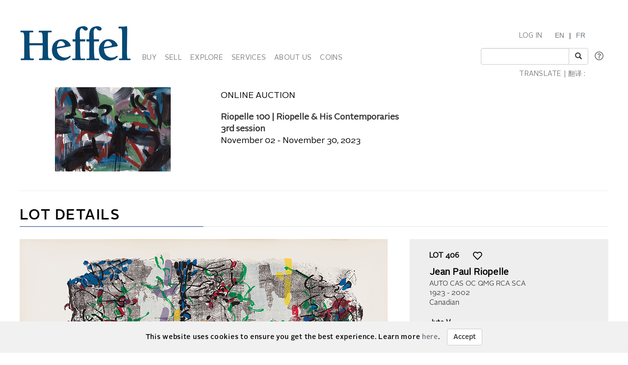

--- FILE ---
content_type: text/html; charset=utf-8
request_url: https://www.heffel.com/Online/LotDetails_E?Request=iZTDNdl2DfJc8jRi4pFzNF4FyYcqe80krsL77dDV7HCEEiOnAsAtfLk6yDLTeITxdPL+GArMHRqMPjZyUxFIjqhXAFnhsd4JRRpVaeG2EVFEoEIiEkt0ZsB2z0wGxUWcoGg+h54i2JRXdI0U2EsoNBHkdJs13caPRT0ae1DQuxiaK/HsctmX38sYzthNXUAY/x3rrn/3iUoYeZ/kjmAZBfRD6UbGTzEsEIiUIRbHOas=
body_size: 93063
content:


<!DOCTYPE html>

<html lang="en">
<head><meta charset="utf-8" /><meta name="viewport" content="width=device-width, initial-scale=1.0" /><title>
	Heffel | Canadas National Fine Art Auction House - Online Art Auction
</title><link rel="shortcut icon" href="../favicon.ico" type="image/x-icon" /><link rel="icon" href="../favicon.ico" type="image/ico" /><script src="/bundles/modernizr?v=inCVuEFe6J4Q07A0AcRsbJic_UE5MwpRMNGcOtk94TE1"></script>
<link href="/Content/css?v=tAcysaTYmp155xI5YscK2GQ_j0N2z9PeKeK0eTRsavY1" rel="stylesheet"/>
<link href="../Content/fonts.css" rel="stylesheet" /><link href="../Content/Style.css" rel="stylesheet" /><link href="../Content/Auctions.css" rel="stylesheet" />
    
    <style>
        #topBtn{
            bottom: 65px;
        }
        .input-group-addon, .input-group-btn, .input-group .form-control {
            display: list-item;
        }
        a.VIpgJd-ZVi9od-l4eHX-hSRGPd {
            display: none;
        }
        .goog-logo-link {
           display:none !important;
        }

        .goog-te-gadget {
           color: transparent !important;
        }

        .goog-te-gadget .goog-te-combo {
          padding: 0.4em;
          color: #808284;
        }
        .lang {
            display: flex;
            flex-direction: row;
        }
        span.lagText {
            padding-top: 0.6em;
        }
        select.goog-te-combo {
            border-color: #cccccc;
            border-radius: 2px;
        }
        input#SearchKeyword {
            width: 180px;
        }
        span.lanTran {
            position: relative;
            top: 24px;
            margin-left: 0.6em;
        }
        span.TwitterNew {
            position: relative;
            top: -7px;
        }
        .TwitterNew a:hover .twitter-icon {
             filter: invert(19%) sepia(79%) saturate(7440%) hue-rotate(176deg) brightness(88%) contrast(100%);
        }

        /* Optional: Smooth transition effect */
        .twitter-icon {
          transition: filter 0.3s ease;
        }
         .TwitterNew .twitter-icon {
             filter: invert(44%) sepia(8%) saturate(1049%) hue-rotate(166deg) brightness(86%) contrast(84%);
         }
       
     @media screen and (min-width: 1200px){
            .nav li a {
                padding-left: 6px;
                padding-right: 6px;
            }
           span#google_translate_element select.goog-te-combo {
                width: 128px;
            }

           
        }
        /* keep error message close to search textbox */
        @media (max-width: 1200px) {
            .navbar-right li:last-of-type div {
                 margin-top: -0.5px !important;
                margin-bottom: 5px !important;
            }
             span.lanTran {
                top: 0px;
                margin-left: 1em;
             }
             li.dropdown.mob {
                display: block!important;
                padding-top: 12px;
                padding-bottom: 15px;
            }
        }
          @media screen and (max-width: 768px){
             .alignHeader{
                padding-right: 0px;
                padding-left: 0px;
             }

          }
    </style>

   
    <script type="text/javascript">
    function googleTranslateElementInit() {
      new google.translate.TranslateElement({pageLanguage: 'en' , includedLanguages: 'de,it,zh-CN,zh-TW,ja,ru,es,ko,nl' }, 'google_translate_element');
    }
    </script>
     <script type="text/javascript" src="//translate.google.com/translate_a/element.js?cb=googleTranslateElementInit"></script>


        <script type='text/javascript'>
            setTimeout(function () {
                sessionStorage.setItem('skipCancel', 'true');
                location.reload();
            }, 45000);
        </script>
    <meta name="description" content="Heffel fine art online auction. Lot 406   : Jean Paul Riopelle - Jute V" /><meta name="keywords" content="Fine Art, Auction, Heffel, Bid, Live, Online, Jean Paul Riopelle, Jute V, Canadian" /></head>
<body onload="$formatHeight(); $formatWidth(); $bottomAlign();">
    <div style="position: absolute;top: 0;right: 0;bottom: 0;left: 0;background-color: #eee;z-index: -1;"></div>
    <form method="post" action="./LotDetails_E?Request=iZTDNdl2DfJc8jRi4pFzNF4FyYcqe80krsL77dDV7HCEEiOnAsAtfLk6yDLTeITxdPL+GArMHRqMPjZyUxFIjqhXAFnhsd4JRRpVaeG2EVFEoEIiEkt0ZsB2z0wGxUWcoGg+h54i2JRXdI0U2EsoNBHkdJs13caPRT0ae1DQuxiaK%2fHsctmX38sYzthNXUAY%2fx3rrn%2f3iUoYeZ%2fkjmAZBfRD6UbGTzEsEIiUIRbHOas%3d" onsubmit="javascript:return WebForm_OnSubmit();" id="MainForm">
<div class="aspNetHidden">
<input type="hidden" name="__EVENTTARGET" id="__EVENTTARGET" value="" />
<input type="hidden" name="__EVENTARGUMENT" id="__EVENTARGUMENT" value="" />
<input type="hidden" name="__VIEWSTATE" id="__VIEWSTATE" value="QhoZRiwv10GsJlS8A375n6cS33WrMQPaikWZZzX99o0hPGEfh+hzoaYLLtw9SRx3cKeF+XTYwfmZl/[base64]/7Kh3hFr+jTe9BmWuBf0N6dRtI+DhZeu3CDrCHFkfIPJ85sfwgjsWoT/EWYe03xc65xDsrVd0cQkg3mgTes8VfDFIzk1PIuBNAcQCewIob00OlUT32hjZl0GYy/a7RvAhP1ptncqlQmNMrfoA3+86M7oMhHPc28GIePVj+wGuV6fF9lyGC0EgXUgbQKJZFSdZovP0Bm6q++/DKljk1sdez5kkHR1jGkT1DV8dP0ukVolc+45iDtpY1DjpbHNOzE7ccn2iLZxSbwx78HaD6AO0BPf2MkSFzXYgcvIPcDoUv55jCf5jtdguEsX9J140IXSrl5mXc917FaxbWOq8mi/BBpduKqEk48J2YDQMqqRbd0D9DEKkuKsw5o1R3ulB1pxxxTCI6AwtIZ73doBNpcOVL0Nwdq8fn+BA4oTK9hrhoSfecbEkS3e3NolkBtBu0A14ipjN1YhsnT5eWNbJREl3y/qTCNHoaaS8UkLJHUOTv/VNEHRyupDp5a6oEWJ0On7F/OzOGGR6fTPYdCaqP/cQOl8+7EO87uepsBdr6L4Adjs2v6YufQmq7DSh59tPvjcZ6mj48vMbEuoioGkgkGnZeyfOHX6Fb+LI6gQclllAdTMDMpj73TUOfsSCFPugs+mojkUjk3d44ZU5KEIUPWFFlziuTueUzfEy3QGth1I0J9X/DGHwJtS4lX+uKZBlMwNaSBZJI8r0AxX1aJHf4vCqhu7FWkStkw3BwWOqeNaEhpqMRrj1Y3tQJ3aFfWtwTx+pg7eTvxzmO0kh0UqY3FbcsoJ8nn3+VqaADWSNXU+wI7gM5MYAnDEK9LneefDTYHKr30yLCA2jb0ySRHQtpjTEyiNEkf+xGrkb/Jbgwqx+SgScunvRgBMpBHBaZRzuCtAxC0Rn2w5lXUJVxH1XP2GNk+esgmyBemA0/9zvRQJ9qY1+Yzz6yiFyM358RUyRzltzXej0lIS5MuZmHpqh3PO2QuyG5UlwI4Z6z+u3S4vb/zeTtlzOlMf4vmdmdhKIpUtcfKSynwKOmEHTzQ6W3G+Tl8X3hUCLELUU7ZYON1IqM2Rs26RhPLPrhhzEHxvt1kHW4Z8lpjjvDfxJLBGGDPoFPRu6MjopnOfn0EdzP2EbEQNPchlCrSNs4iFLAUONcsIz5cHvV0AF8pqJGTmSVTRigL3xtzgiyMifAPLTwQ3//0u0bpJUrNgornDfPWCtdSXyxpi3w7mqz7KsYrfP0oEn4piyoMjyxMNqK9YXLYA1YbQPbUvRPJrE1Cm62Ji1/RFQ9SDgGHQp193+lOqNAHD7qgali+GGK0BuOjTM7jNfrVp5SvuXVhNWU8XXeA1Y9lQEvQ9h8bW3Z+jlgN+2MwU6wdO/NvYvfpynO8dP053MDqo4o33uByZeKsV/hJao/YF3webUOnAFJ/uzL5RdGljwmSHPshon99ca/Qz9aZpDkIU78YYuGseqSuXRbgZrdHj+UpVSzfPUCanuI/fEexFkQsBdEl+5agbHP9UkFNXDHKZ0Czezeif6VIFKsWslqrtU27Baezh5yrKLT4XsMMukSp5ASVE2EZRCKeW+q5bsT747kyuPyWnYz63gXirN+s7mUa/+J/wps7A24E9yWm/[base64]/lW97kSkj2Yc3b/f4+MqXSJr2rqDDJ0CQRteH+004qqGLORR7S9APHp7sgxalJuW4ctRaCLpmRtNniHehgvDCaB1LRZYFUNxe1FWb/753Yw0PxPfW5EUa+bqSQcwtFoHrWQ7HmSbVJ//cuxTTQ8H4/4rR91fzotWNf2lRjW8ms/370uMlU5EQzDJztfTkEH19YtosNqjU0waeZcFVLWZK1z4bY04T1gM1mkEbd8P14kbe7RA/p+uILb23hsRnxis8DkJaszCUdk9HCn1UiCf2nxKjq+i6aAkvy+L3A1M9wx+oahJWppR7AQzCiApHPSl87bQwA/Rp1uAfKGcpWiTHqBiSTUyXL0NbboqwJDQnuvQPsDhE//nTUe92dwEFi4LuHtWrrv0SHjgsxy4Z+G3hvgRvFIW2r0wyhlZA3Hy+vCWaGvLQ8cfJOyqMLN2yv/zDmK58jLHJ+GDUTk1OWnTBCYYPaWqh69o/Pt/1Wb5UTg0/QFZmymoj1fnLVultEn2/iO3n2iMUTZiLGy5aM915scGau9vxv6/70jio8JwZIF5DcoBAwJItYiYRlEt90/HACYgjMOqxyuqamokzkEJyxMlNAYaaLzkWUqbBoumm0WWEc1lrH/1YWWLgCYAf2/0Z7ZwdN218jcn7mmHEVF7EDgvs8ngGkAnmrPffpjNVW6eiO8HkBEupOle9dFO7gJFoF3NVGC5DNvIZU86nRpqmCBulmf4QL6zykOrTSsaKhMpNSBl8DMTI8dfYkk3vKSBZFaqm7q7SqICDQKalbVb8tLWcMN+HTK0jJji4VdTCrEizhQs0yz1RKRnxzMOaGs8Fi6PdH/Wt7U6LltI7NaTItKRsfym6dSFaTlE8fxP72xUcifzsA2655/O4p4bewj1GTkcsSxMhqPD/BPNnc/ZGWdtb5zLmDT5RnCBG+5Bh9AeWPgOIz6S7/D/7Fw5pgRYA9KeNux7WEEcKECDvsomAL5b6TbGil2Afa+Zk04fjPvmLLcSP5kD7ueOcPuRmslDrXos1QKWUw2JZfD0Qq1XyGFfU6QMeGihhDvHKDIXI2GzaR/w3bqdx1m50kSE5uk9s7ll1l/791HPneGWqALOmFRBvTECT2BTTBioQhPAnz8r4xEehSlBcITV6gRGnTz4bXdlE+ghRUQPXOO4jIRiYUpii6lGZ6Brd4berY/SsrZ8RyZm0rbFUUXZL3GSoKRBsMiAUAmp/DiUUn+5vIsvAHwRWqBZY+DGX+jrorRDhDfckuAZ9RlPnxXmC3dmgMfM6M5edjjE8tXy38XSAw6Gle/zLlJPVzghEQnkBYEVlxbIDnhM5MORNv/JsvovOXVgVG0flPRcSuVJbBZT7zpEzuaS8QnjQ6dZZ5OHr+ovtMMIcD5nFgfPoDfOxaQZA0hFknNkK5wnsSrAWe6KEX7YAHdiOw36+4p8QafM8lRA0bOXb8KUf/YnBt2jj4dYZo+wIT+jN3HvL+jB4S6C+j8b8oacsdE69d0RwXUnAa5+7mwIA2HCGKEWrXf3FqG3BXWNU/SR54moc6ZjCHkTey0a309QAgxXB9golYj2+dfoysalx6Vvr+PerEF33MsCdji8qqEb8ld7+O+zg+PPPJIhIaKsZUAm5t8CJUVk/oGuMcQZMLw8f0iXzEZsvnFbd1zwgC3H9BQXit+2Bdk7xx+DSlrIo+fEI37EzVF46OMknDnOvt2ALZ7e9Q9UWs1Znw7vWsOmGcDK49qbJ4Qq4lC8awgaxfVzfpwPWtpgOMNsKuXxWgkZdvNb4IDQ1JHxYTxK1CjdrEnHaHN1pcX0XCkCseVi5GuSi658K/gGVEPmBzLNGeLVluWGr2ZPAZFOH01aD61H88sIVWLvuHJBHaGCeGqQY4OctOmzlKYYwC6DjzWn74gzM3m9JIAzTaHE7aEyeTtGhvFUVyAB4EUIk6CVVFM0cM8+0/+2ZZHw/VLp5fTrtunhXQoNf5NqDGnu1kNnzg97T+Dreif7j2IAKE/TIw5Ft5W8Ap6BjnK5Zi5P2/RfYYEdpH1V7Q4uvj8sq44sqXLViUFv52Z192Ji+3ip4rlPTlvljFqCzriofx1Vl2/37iY1ZTi1RTJTtZxXxMbOq/rApk3e3y4Mu4eHKvDjEy5MmmZL+ea2BB8hX2u4w8YUgyrXjTLjAuf2qaZI/COXnCPVn0zzbf3X7Hm3F0kgRGTOQiwpSNRh9bZQ5C52LLzSnmHqxogXr0nFiDeJC09hrvi+jEja9IH+YCedKHMfpUDaEIg9JQkcGpC5k9Awcda7fItJ2mFPyYvAQ+sezN/R5ggE8+SysKgdBO1BWAcQCJk2FA/jlOPjFYqBmZCK46DtEuISXjgAFEP8yxmjbgngCFFlE4jgJ3zQrBgf9RQiAycP6sqgzlcdwzC4qxXwIWEpswUe/VeDJgrlvCtstE0sOPYVikFZPdqa/wMC9q+1fNBxQM7gNdzTZS2IHnCPbs/bMgDgpJpJDY0qXKM6MhSb2JzNGgKYnLtGDVvzVYsXg0h1e3g+IOS3lzI1EFuX6uAv7VJRLlLbe5oHkF7aDWXwVVwewVpvNn2YT/65IS3DVnmJ+gzpUEyFHhAOLxHNed8o8eZ/gAIVsWlkwKQht7NRbNr1gccPG67o/qypGZx8s3sQDwnEd2KrRLTE74wq/x2y0TGuaiF9YVL05IleN8U+MoFyeWd1ZLn03taiLrHEHggHDpE1cN9kHDTzZQFeezC9rih5SSkmvM+lzKrsrDjLMWGz73/ntmDO4vlvCGbE4Z25YFgCeaxb/GAc6hafJW2SXBOmxsI7tqNQfn+dLF5Set2QWjlUSktkN1eEKXfIbulIhfDJDb+Hv0I29WvxQx/[base64]/f0DsvGnMmFb/OI1A6zauBkmm/Diqd3iIg/hN6ut9C2oEKyt8/ySmTdxI3kPhP2uaZn4GIC7FJ3VlXQo1Z2ObXTE+n+TcMa+F/EWeeWInl2YYDJmDXrpXSUpEnJPLsjUviLkykOhoXvburi848v5giiAAA2BUJv0/myQgW9Q0hYg4LamF0FZwzAaeUDFWjETeEv0jEuDWVxdzR3mC1t3KCC7MWkZFe6w4nWXNSHQFbjTW1w6Y9iuW7gg//9GOHEl8bZvkZVwCMCRL2R9pgAXN/8i8A8mpMcTUX04pXtz7adUmHZhCW0oo348LNVd6sGnW6EDX3wcIfwTZZwof1pSrWtRjIvV4ht5MtZtZ/yN5eShNMJcVXLvz7e1SNTq1h/BJf4ke5W+MCPVlr3sOUDLfWdXDGX81HO5XBATr4JNlt+Byjahl69v0y3YDk0ER86fzKR08aCp5JBW1YbIeFia85qHJruSaMtswKMxcuJoLQyKaELb9rh12f/L8oCBpo2FIFMWKs8TPvhM+VqMwAXoSNYY9h8mnlUqtDzSi1Dy5YohWgYBUWLYPfVPdiLojPKiGOK2PDNSdmOTIr+dnKlV7bFERsgYzyHmRYe28CKWqjuorGQYrkPFgnkNVxxeT/RWQohsLujEF4qwGb/kZ1u57W32GT0recPb2igpfYpyOUSqaTkdIT4wt2Bu2cXQpx/phi/acsv5F6ZPDt/IUBQJAEEj6K4Q8XpUKTYmIn8yejCyE3hobNiaIgU66KRNKdB8PwxAQ+cG7saBchtbrqMTawYsAoeO9YV7+MUpJIHLT97k8cWrI+vGfYwOkVHRaO1VzPAmmMNwbKpQxWNPnkcVpKH4hl7AmvMjWj21AdEYzkWdN7ch3IVCqe5/AQO1JNpdpp3lZs6sU7jmPvDKvsxEVWVOH3x2DyHQgEDhDkRLWBQ21roN7+ZHOfqtEo6zrG6NNvRbSZqTuJE3x/vMYf4quIERpt7nftY02HyGnjwJJMKz0b0v/[base64]/jyc/Y1n4Xku39H09oc8Ao2gD8qBO/[base64]/RCiT1/UUvIlezWaBXfjyW0n0lL56W/qo/wPAfWj81aE+0rjmsMceo8kw5Eksmxz7UTJCC7dU0mkn+OWfoxm+q4Cx9eTIFXRwiTXRceUywurnGw71uAlW1VMjCBp9ovl5tH/4rENQPakKWKg2IwkXCwdn/I6syGjago9vu4Bf+uvJZiTX8R3sgPQAtkKU/fpeK5BndcMm0vT9reAMFKkHjEzHHfW/UZW19ZmwyntK1SGiL/ZYVhTZuSmNPSQDT5ApEAyzcnNElQ78hxWWBmJb4v/1YWvCMkeb389jWZ20mdGWWVjqyA2t/HMIyoWR3JMBh3g5DEZdEi1pGG2a7YDqAVPOf6Keu7hyooZFuKysFfG/kkXaO7oIEQggFiGL+Hk/HNdVu47wLb3IktBiZJzdk/CBE102uWlLwb6HdHeuKcgY0fKYUXQFOqw9QlYrs+m/Fe9dUEyhHquXX1fm+z4/KoXFSmLJb8IRhuVcqmteuhWdOV9PLmln+JYvx7EdP4lNzeBtwZQUuoGlbljAmJfTni57HzZtfRgw+aCfi7BSjMmrK3guOJq+uVXe4mUFavIuTOE9PbTA19WUrJHHQ/cE5feV/J+rVmWAiFcdIac1mgiNpMQPz0QxKwDVYMXuvhGb6WrjnlClEND5fI4+qIKvFtypnXzpdFGG8xkqA+vDNkkKvgRWVUbqW+F1gXvLiin2luT4BBZaONgqMMs1jFCkrkYLTF+0YFNbxhALxa9+VOwEadX4xqVJYfLn4/0BLGFqBJXUZVt1eVVu4QxWWei5FJ8vxj+3i6ExnUvAuRQBSKpkb8+nyEvwDP42FFMqpmDW9gtEG6OS+S4S+RYLQKbYDPysIsK6NFd02Q3wOOxWHhKj+FIDgML9GSvGlLAcRj9BQA38tSvBgG2aKd14cvM7VLZdl/U51VB1Lgn/Tlgdg2HErE0setlI7GD950A5fXdxAIfyxtTUnl9yL9ApKk6dxBAsmODwoxzzNBq4PprPv+pE1TRYNduaWfRMYcHqMZi1X9hQc1rbDL+4aeoLA0U3183+j4c4jJ5NIEVXPsn8kiJ8ShIc88vbdkrQK0zpoTVJ50MEIj/E4fNinI32b+GzwcvOlbFmLt3qNAXFjyXId8JaBsilD4o/T8pIqqmBmPwfVSp1ukOSA1b/wmi18lVW2ynfCaueE0uxSvcSq8xq2LpH2IhHdFrJC0tT+fvdhrAyULHqdsoiWHQ5VM02n+VdCHfSFLq2QfqmZIbv8gNBiQ3Aqo7X5qFaDQ/nBaO9RSo+s7hFKtY8ZFOQMohxxviSNCx7Gs1Md6ig73nqK2em33x13aE1ri2ScM5hxs6OpW/D9g85jxxazvTbVEs+XHnSfl9PZfycfiMqGJzMZVXx8aOqZWrJHNzFvDJAihn7J4DWC1J5oG4/RShK6eXvGNUzQidkd5QoCCOdl4DkHESMHOqxNZeOVBP4BvbtL/PsNuPeuMLiT6mRPOoquAiBkDP+U4gMLtomi+iDFcYd1vKkBIqkh7f8AcED/ldZZ96lENfuUuGiC+3tWTw9jK4l4P1jmnHol9Yx29WhNkNpr0YxOMyWJb04da6XbmM+8lanl3ZZv4iq7v0ISAXRo2OY5g+cTAYL/r0H26efURQRJy6K40Mk8upD4r0PsKRGrZrhFnPId1BvBhGQUc8HbyURBh1sxslc9rxZDBrEoZ8+cZyDK1qYurMHLqMcmlZ5I+Wc/geeVi4grh7JPs5OcwoI6tnjf5bxUhJ5sZsiZ30LI0SToOxtq7YOgdqG4BrsoJfvuEw3qHfs16QnNKd6SrPqEzGgW4gROnNn87gxI//BcNFpINpdd6yNNZkji3t0vlI46RN5EuIMiKDua+O9EaJ5lmPzwJYy03AUIPZrZNG5B5d/NrHIcB6teucDex056onEc6/4iL3aIehCIT/NwHX5CVpvXuP0aLY6OKrwQOSUnKZ6bwhkTEokC6cE2xcdo/xWWzD5R6wuKIdca2j2fsd45xbmeTjZ+LjOlmLWw9O/+tAzSIlUZgumADVUPAAfK/gdTcwKV54Yyjny0GcsEMzyCxU4MsQWgxvBkpFu2A0Sw/aTeisjgUAAo96d1XNwbL4Af66Y4OId+J6k5ggdhDqbDcSOMTbLID77JzI+yb4d7Nbm2PVSmzpXHtoRRp15oM3pGhhKVGBYlWEbcP68FQGyo3HeJjK3U7njjC7A7fsqSNgCQYwUiz0A9eScq1vT2gswvBxu6nUfQmSE9K/X0003kQKeiUz2VEiTRB7C9ydOejAtc1VWLtAm7i47JjQxN91txKRNEPj5RNYH52LsPcPh+AcSC+GTwCGZx315oWaJtfLYUPS0wtTvxI2qlWfQKBOJGq/Frc+SXLud5zKgQGcqezxBwfJE/lK+TF+PxPMXMqwpNVzla7quJ/[base64]/TJCo2QZlws7l/imGzk7azVK+RpIMMKWrksq7MzsPpijBipj5ROChxXZkayz1rFTr8jTGLs2CGfflubxRxyIBcSZK2cgftNyVuSqLS9q6LA48Gz0o9yPO/Oa020LzRMcgmg5eMREQLKsfuTlHXJQkWyIeCOTeEDLgu+JsnATUHUv7NWjSNZFBlDSKiqBubP3Nr7G8lgdCegYlVYlzRIJ2b3yP5iRiMj3DwvodMs17zfC2AFLd6m8ZdNygdpIhhv38a1tt/r+rDrOdbjc6GwR8sWQGdt8pzBQw3/Dl7utYMoj2pfBb2inyPx6ICIsJMjPyvEAVoj3Hff8lBFjFZ38ACw4F3b4+MpZnC1kJWnp0yUfOoEJkbDcc4MWBYxgfBV53OCk4DX1fIU8979QfnxpofGr9SdmDWgoxQcaG8PoEjVmh/MrqLxrprfPQMov/br6lZxn++M/0Dp5v+OG1GlIO6AlBWwSmP5T4ZtibuU3cETUeP9z1ZNMO9vx34uaQ2Q/6VcSVoHyYopXqKbOj5XyiHYLqkKf1Lrh7OsjRVxmTCKBGhTIV46V3Iqyw1mBP4BbvVfx2+6tnl86l/Odui2w+7u/LIUloG8czPFqy5GH0mVVqFov9kB+6fBQm9vtmEamHEEvnf//h3lhmn6SKmBrE88epTBYYYo6J6pPbxWPVH1a/adc88xwAxp0PQ4NVyejnt30Of6RJPf7F+SIUtEq9QKRnvg1t+hyg3kxEv7O25ba6gbIx3sc/phpXevBJopsBILzqxLOCbU20OLgFv/4TiP7gothMRVesFAlDyceJGTJwPYuamjwpfWBibGgC24Ij+4s0zMs/RC7whpylyTSdpEEGxDZAruKVAkhehENy69RbAIGipS/bM44JSefMCk8AQKGoTEbP8fF+IgCzs2uiGuUHVM2uXGoOuDwB3XKopVTxBVrrwt2ieNT5knlNio0jRGdGCE7/Rfy98CxhrDbg1V7mPAo3jh/W4TuNWx6PNqclvqc5ZmcrbAMjNI4Sj1/mzHy9IexTBJEWx8p84TjynjiXLmxVA82bGnjzVU7/DBI7HY8UTjdYPM5dd+GjcuObHDbI37VxOOOcAf54Qt6gwYogAZkz+s0q/ouGM07r8SnsUKv3xMTZvspzCp7uxKLHKv2DVt7jD4uqAPq8MsVl4CYY7WeCndTS4IHOHEB274SeQ53u0vTGHeMSqXW9OY+cYX9RpjkyQbZC5apxmLnrEBoJLbDvdxGdInbxqaXi6jL+ypWrIxKyTGl6VwPuG5XwTkwT39FxFH9/GlRy/XlA2+4Cr1pMCVU1fpvrQNDXScc8uxqMexMaw/SZapuCP6BkcuzhC3eXQe/x57JXX+uHEH6pYsTcbK/8NiwikRXF077O6sYiejtbjdeONjbpgsbwuF53lglKgfH0SC46ggF8UzaIb1Mbwgqug/Q26bwpEixuBXLYRcOWQp60wlWSnBEm2K+YiflT/1+H/xxrMt0cz/[base64]/vRURBTiQtEp5CL0mw6DnaHUbicPBSB3be0OHjesHF9XElGCCN8AApYCHc9iwyegffwfIU/z933DS7+iPgcR0x3mw04v4mAigRc3L+SqBTtpPxRHuAt2GsPEqGW3ud6w2cP1gGPMm5D2liAYqKyOpYEw3LUeN+8do/URn/oM2jBsb4+/RsNfwbZIzpdsUF8gh42LSPItUVstuJvdojbSzIHNxOGIVU2KcISyyWuKnAcs64aYR6Nw05acsi+qwp0ZOya57/frmSPuf8jbV0FHMiCqVSRFVRw/dbbk29mqAtJ/kfu8RC5mu0ozBYh+0O9jmeiU3Ugf+v/cVPjSPThytQzATfB7JZ7YWwenx7zIUNLOwrebABgd3S+m3HOpQlYHSrk5WcW5inuV2TDJ1iNLqorycQEshL5x0m5niUzdgf+ymezVAxs/[base64]/KgSWxAob4pzmbvhgGypxDWy+77BDwdpB5PUoVg4CoSzyGNhYLCW0g0nimOaKSZizO4uEPc2EUqI2SoUzvT/yqynC4I4YiIE/DRCXTo7rQ0bByS5rO6wStQWQtp03iLOqvtmYFpUSmPO9/eV9U9KXvF8aXH0ZYxO/to2MnuKvGYHZPQnebVlAqtAq6oBztqPSbE01DRPyMIjvEaUzxdhVfCuaXoyKoi6u91ddo8tIsnv9yGhlX6wu5bTVzoPhHulNqII4VCRo+3zrvqSNJhW9u2ogh0yKQ0t/vz8g/mRTA2No9LBRLfE6ztUAlAjZnIa0e9okn6XiFQL3j1A/kaX8Mk98DWguu1CV5ucsWvb3OD/a3Z7TtHB3vV5v7qgNQWZ+b9Q/bRonL4L2DQiXhbQBDK9OR3wY1/yS9A0Hkq919tTbsEN/Je4iTL56fJsZgxOu37WHdCScG4LHOqsERizq2giR6EX5EcZx+7G+CJGKyKYmsmv/aenUrQ++WeSuMlqqKpbiUxykOgniZjTvESzQHs59PowKZDgAY+9JKDdPI7F8jBCYxU5fh9lQST7Wa3k63e99jGOfh+bLKLr/F7zOHpUqxA4WVgrJPCclmTi1MqG2/EHE5fzA2XA6l4mA7RrIt31EusY5tTigZy45YLxtVe3+eRoGctiVzL79rnBvu8vDPf0wtdk5dk6pV1T5kpZdOZixIJ8Ha9WZEvCjp2Yov8N4yVZuzHW/GTLza1Q7NiYdsEYBPqT5goiFnxmK61TVYREUGIqBxA63lYFVne6VGa4hIBIeViQuGybc3Ez2xEAwMdepU1kQ+soBwbMf472TOBdLjIH5hifnTiOFKHBhF7U5AiFhny99K4j1ZNpJ0hfsBIz1HijP1XspUxAUMPVOS7bXoEbWjS9DiW+YOKek4g2Ar1nYGuqnk4+/ZP9y4KUmb0bu9uQs2aetHJ4W0iaeXO8lhicnh3xth90AbFp7nH7dnbHhoO78Baa9/mwZVEAMMmFHYZzNF/0qk1SRQJOzyDc3M3ilvTs7OMwBL+ytbSogfl1asscbaI6SIpmlq9GRnzuUT2vb6aObEqX3quNJyEmr9L/CARH5D8gqgqHq01FkSJGhVkbU4Kbg9C7nEuk3xXow0hgIXNhdYy/bCjRIZX88vc2KX84165Migau1EqEULvWP4vV2x5zTags4LRNKjOYN8B7pnJrn+KoQPMfFunYjlLtdsg4qse3KtceZRE6K2qPm8ShZIftiQKui00UnwGImt6Mzi6AQl65/aAAdU7May5mGHSvSRQOfmCylb4l3vHHiPKv/S22578L+lrZkOk9bpmgo1XVVDyw7jaiuQs+D/+MYLz5Oge6T6kdFrXXW5Sf10iV4QKYk0ia38w7V9wRnjRaW56bfT+Jfq60Oj6F3xTIrsvIy64l3IexphtTWcbxMt8RR3uFcxhC4Oz9kPxZhY9Np3+X8zAfTFcUiJWAFkv/z8heQjQEFpGVpVb6EX2v/US+H/KPubUtnin85E7RNzPMFDNEoah6ZQ3CifeMSa27WI4cy+OGs7DMlYP2k7ag9If2tLDLkEIGv+Ju565wgWiIuvQg2J411tTnQLj203goLpfOKfyyj1QW+n10OYT9biHHXe40eDTfDhcKgPybII3QQHcXnm1VWV2YL2QVkeAHhAFnV34Wyqtq57sAPc3SabvRQ7W/9nutJZarviSIIXRU6UE0w2n/hiPkA0rqJcifI6povSqlqAx6Fmo3SOxExBbcT9zIiitcFDFoIKVCMJD4jHSil8zarUqtoKyvk1WzDTHARoogywCLwl8Gx6k4nb9VtXxoNJ3yjihoAZSnV38nBQ7U1QKuQVgP1mvIFKlbvnW6QdH+rA1Ahgb+sqnCHWxrrZOYmOJnptZ/SPdRDpQyl+mSVCwFMt10bv653avr2Pw2lXv8okGX4WZgpz9w9o76xSjkmYBslgSDHQodQEte8S4W/IAEVtmAjovF5nKaOkB1rJ7t90BUpCQvytuO+6/s3oEH4Vqn4TNPctcHJ7vgtNvipm7EzsDsvlhQCZ7ldBnDpaAh16u1pIOBqcy/GQjIz3O/ATcBJCSjop4Up0pPnxSA2ASLIYYDcX7jl6U4o+QmDOw3Vi+oFGnPjlxVGiUhHV7WcvGdCnn15hYN9+uV0ukmWqrzAiIKrzE8q7SPMBTyPVKuC/PENGk6mh32XAyosRwn3Ug10PmIQJOxz7OZDGTfVMl5hPGo97JgtoS5NL9B9IxY9mMMx1glH6X/1Fecfrk1wBaAqFvLy76qKHiku7ImR3dpNtyP0sdI0kV+4TVF5i4Bt6Cw+nVvAdwXziPFWb1v9u2mromkM9Ixnpi9Yzf2oG4ix3Nnljbm/KDbeHgRDImuGJL9+deymdPnpgKRY/hmYiVxQ7fLqHGW9qMzJSHypSZaSHUEDKtQ/x+eWuGMTiiDiAJZ8VoFzqSYhsKtZ2CepiBDQVA9lq22C164oSveewKHHHAuHgwCsYrAOGCOVfur8IiY+uyRY7yHk8kfcK1QhxJELvmZ+ZSG67DEyOO+8bjJOUt3wkhuMR1QJu8GOqGOJx4cexQJyR4EFlBEjpe19Z+CaDdT12A==" />
</div>

<script type="text/javascript">
//<![CDATA[
var theForm = document.forms['MainForm'];
if (!theForm) {
    theForm = document.MainForm;
}
function __doPostBack(eventTarget, eventArgument) {
    if (!theForm.onsubmit || (theForm.onsubmit() != false)) {
        theForm.__EVENTTARGET.value = eventTarget;
        theForm.__EVENTARGUMENT.value = eventArgument;
        theForm.submit();
    }
}
//]]>
</script>



<script src="/bundles/MsAjaxJs?v=D6VN0fHlwFSIWjbVzi6mZyE9Ls-4LNrSSYVGRU46XF81" type="text/javascript"></script>
<script src="../Scripts/jquery-3.3.1.min.js" type="text/javascript"></script>
<script src="../Scripts/bootstrap.min.js" type="text/javascript"></script>
<script src="/bundles/WebFormsJs?v=N8tymL9KraMLGAMFuPycfH3pXe6uUlRXdhtYv8A_jUU1" type="text/javascript"></script>
<script type="text/javascript">
//<![CDATA[
function WebForm_OnSubmit() {
if (typeof(ValidatorOnSubmit) == "function" && ValidatorOnSubmit() == false) return false;
return true;
}
//]]>
</script>

<div class="aspNetHidden">

	<input type="hidden" name="__VIEWSTATEGENERATOR" id="__VIEWSTATEGENERATOR" value="88E3DE02" />
	<input type="hidden" name="__SCROLLPOSITIONX" id="__SCROLLPOSITIONX" value="0" />
	<input type="hidden" name="__SCROLLPOSITIONY" id="__SCROLLPOSITIONY" value="0" />
	<input type="hidden" name="__EVENTVALIDATION" id="__EVENTVALIDATION" value="AvkiibhR6So73/g264J3ehIJPEZXlfi+pF0ceTYqyK5dngWKfB7iyP1Ug2S/aNcZa5HDSaNc+fu2A5NLHHPQ970CwfOr6c4LdY1XO8hvPB5BP88+xomaQNgTPzJkTtA4vv4UtUzLzp8MbIFR8yrBDDITdPDiL2bi2rABLESbeSZl7FU+PtIZkFLTB/FiiUnUIcdqjjXYIiuVOSD1c+6Fk3qtowhpcbnfCOiDWld72nOAIJJHJ0WKkd8gTpuOHVWG" />
</div>
        <script type="text/javascript">
//<![CDATA[
Sys.WebForms.PageRequestManager._initialize('ctl00$ScriptManager1', 'MainForm', ['tctl00$MainContent$PreferredLotControl$UpdatePanel1','MainContent_PreferredLotControl_UpdatePanel1','tctl00$MainContent$ctl00','MainContent_ctl00','tctl00$MainContent$ctl01','MainContent_ctl01','tctl00$MainContent$PreferredLotControl1$UpdatePanel1','MainContent_PreferredLotControl1_UpdatePanel1'], ['ctl00$MainContent$PreferredLotControl$LinkButtonLikeLot','MainContent_PreferredLotControl_LinkButtonLikeLot','ctl00$MainContent$RefreshTimer','MainContent_RefreshTimer','ctl00$MainContent$PreferredLotControl1$LinkButtonLikeLot','MainContent_PreferredLotControl1_LinkButtonLikeLot'], [], 90, 'ctl00');
//]]>
</script>


        <div class="JqueryChecker-md col-md-12"></div>
        <div class="JqueryChecker-sm col-sm-12"></div>
        <div class="container">
           
            <div class="row">
               
                <div class="alignHeader">
                    <div>
                        
                        <nav class="navbar navbar-inverse1">
                           
                            <div id="divfluid" class="container-fluid">
                                <div class="navbar-header">
                                    <button type="button" class="navbar-toggle" data-toggle="collapse" data-target="#myNavbar" style="border-color: #286090; margin-top: 20px">
                                        <span class="icon-bar" style="background-color: #286090;"></span>
                                        <span class="icon-bar" style="background-color: #286090;"></span>
                                        <span class="icon-bar" style="background-color: #286090;"></span>
                                    </button>
                                    <a class="navbar-brand" href="/Index_E.aspx">
                                        <img src="/Images/Misc/Header.gif" alt="Heffel"></a>
                                </div>


                                <div class="collapse navbar-collapse" id="myNavbar">
                                    <ul class="nav navbar-nav imageMenuSpace divAlignBottom">
                                        <!-- BUY -->
                                        <li class="dropdown">
                                            <a data-toggle="dropdown" class="dropdown-toggle menu" href="#">BUY </a>
                                            <ul class="dropdown-menu subMenu dropdown-menu-noborder">
                                                <li class="dropdown-submenu1">
                                                    <a href="/Auctions_E.aspx" class="hasSubItems">AUCTIONS </a>
                                                </li>
                                                <li class="dropdown-submenu1">
                                                    <a href="/Gallery/Index_E.aspx" class="hasSubItems">PRIVATE SALE </a>
                                                </li>
                                                <li class="dropdown-submenu1">
                                                    <a href="https://coins.heffel.com/Index_E.aspx" class="hasSubItems">COINS </a>
                                                </li>
                                                <li class="dropdown-submenu1">
                                                    <a href="/Links/Buy_E.aspx" class="hasSubItems">HOW TO BUY </a>
                                                </li>
                                                <li class="dropdown-submenu1">
                                                    <a href="/Links/Signup/Register1_E.aspx" class="hasSubItems">REGISTER TO BID </a>
                                                </li>
                                            </ul>
                                        </li>
                                        <!-- SELL -->
                                        <li class="dropdown">
                                            <a tabindex="-1" data-toggle="dropdown" class="dropdown-toggle menu" href="#">SELL </a>
                                            <ul class="dropdown-menu subMenu dropdown-menu-noborder">
                                                <li class="dropdown-submenu1">
                                                    <a href="/Links/Sell_E.aspx" class="hasSubItems">HOW TO SELL </a>
                                                </li>
                                                <li class="dropdown-submenu1">
                                                    <a href="/Links/Appraisals_E.aspx" class="hasSubItems">REQUEST AN ESTIMATE </a>
                                                </li>
                                                <li class="dropdown-submenu1">
                                                    <a href="/Links/HO2_E.aspx" class="hasSubItems">ONLINE AUCTION PARTNERSHIPS </a>
                                                </li>
                                                <li class="dropdown-submenu1">
                                                    <a href="/Gallery/Wanted_Works_E.aspx" class="hasSubItems">ARTISTS OF INTEREST </a>
                                                </li>
                                            </ul>
                                        </li>
                                        <!-- EXPLORE -->
                                        <li class="dropdown">
                                            <a data-toggle="dropdown" class="dropdown-toggle menu" href="#">EXPLORE </a>
                                            <ul class="dropdown-menu subMenu dropdown-menu-noborder">
                                                <li class="dropdown-submenu1">
                                                    <a href="/Online/VTour_E.aspx" class="hasSubItems">VIRTUAL AUCTION PREVIEW </a>
                                                </li>
                                                 <li class="dropdown-submenu1">
                                                    <a href="/Auction/Exceptional_Results_E.aspx" class="hasSubItems">EXCEPTIONAL RESULTS</a>
                                                </li>
                                                <li class="dropdown-submenu1">
                                                    <a href="/Links/Results_Choose_E.aspx" class="hasSubItems">AUCTION RESULTS </a>
                                                </li>
                                                <li class="dropdown-submenu1">
                                                    <a href="/Artist/Artist_Focus_E.aspx" class="hasSubItems">ARTISTS IN FOCUS </a>

                                                </li>
                                                <li class="dropdown-submenu1">
                                                    <a href="/Links/News/Stories_E.aspx" class="hasSubItems">STORIES </a>

                                                </li>
                                                
                                                <li>
                                                    <a href="/Links/Calendar_E.aspx">CALENDAR </a>
                                                </li>
                                            </ul>
                                        </li>

                                        <!-- SERVICES -->
                                        <li class="dropdown">
                                            <a data-toggle="dropdown" class="dropdown-toggle menu" href="#">SERVICES </a>
                                            <ul class="dropdown-menu subMenu dropdown-menu-noborder">
                                                <li class="dropdown-submenu1">
                                                    <a href="/Links/Request_Appraisal_E.aspx">APPRAISALS </a>
                                                </li>
                                                <li class="dropdown-submenu1">
                                                    <a href="/Auction/Publications_E.aspx">CATALOGUE SUBSCRIPTION </a>
                                                </li>
                                               <li>
                                                    <a href="/ArtIndex/Search_E.aspx">PRICE DATABASE </a>
                                                </li>
                                                <li>
                                                    <a href="/Links/Museum_E">MUSEUM SERVICES </a>
                                                </li>
                                                <li>
                                                    <a href="/Links/Estate_E">ESTATE MANAGEMENT </a>
                                                </li>
                                                <li>
                                                    <a href="/Links/Storage_E">STORAGE </a>
                                                </li>
                                                <li class="dropdown-submenu1">
                                                    <a href="/Links/Shipping_E.aspx" class="hasSubItems">SHIPPING </a>
                                                </li>
                                            </ul>
                                        </li>
                                        <!-- ABOUT US -->
                                        <li class="dropdown">
                                            <a data-toggle="dropdown" class="dropdown-toggle menu" href="#">ABOUT US </a>
                                            <ul class="dropdown-menu subMenu dropdown-menu-noborder">
                                                <li class="dropdown-submenu1">
                                                    <a class="hasSubItems" href="/Links/Contact_E.aspx">CONTACT US </a>
                                                </li>
                                                <li class="dropdown-submenu1"><a href="/Links/History_E.aspx">HISTORY</a></li>

                                                <li class="dropdown-submenu1">
                                                    <a class="hasSubItems" href="/Links/SupportingArtsAndCulture_E.aspx">SUPPORTING ARTS & CULTURE</a>
                                                </li>
                                            </ul>
                                        </li>
                                         <!-- COINS -->
                                        <li class="dropdown">
                                            <a id="HyperLinkCoins" class="menu" href="https://coins.heffel.com/">COINS</a>
                                        </li>                                      
                                        <!-- MY ACCOUNT -->
                                        <li class="dropdown">
                                            
                                        </li>
                                    </ul>
                                    <ul class="nav navbar-nav navbar-right" style="margin-right: 0 !important">
                                       
                                        <!--li class="dropdown" style="float:right">
                                            //swapped order of login and language due to float right
                                            <a data-toggle="dropdown" class="dropdown-toggle menu" style="padding-right: 0;" href="#">LANGUAGE </a>
                                            <ul class="dropdown-menu subMenu dropdown-menu-noborder">
                                                <li class="dropdown-submenu1"><a id="English" href="#" class="hasSubItems">ENGLISH</a></li>
                                                <li class="dropdown-submenu1"><a id="French" href="#" class="swap-lang">FRENCH</a></li>
                                            </ul>
                                        </li-->

                                         <li class="dropdown mob" style="float:right">
                                             <span class="lanTran"><a id="English" href="#" class="hasSubItems">EN</a> | <a id="French" href="#" class="swap-lang">FR</a></span>

                                          </li>




                                        <li class="dropdown mob" style="float:right">
                                            <a id="LogInOut" class="menu" href="/Links/Users/Login_E.aspx">LOG IN</a>
                                        </li>
                                        <br />
                                        <li id="Search" style="float:right">
                                            <div class="row no-pad" style="max-width:265px">
                                                <!-- SEARCH -->
                                                <div class="col-lg-12 col-xs-10">
                                                    <span class="input-group" style="padding-left:0px;padding-right:44px;">
                                                        <input name="ctl00$SearchKeyword" type="text" id="SearchKeyword" class="form-control" />
                                                        <span class="input-group-btn">
                                                            <button id="btnSearch" class="btn btn-default" type="reset" onclick="return $RedirectSearchButton();">
                                                                <i class="glyphicon glyphicon-search"></i>
                                                            </button>
                                                        </span>
                                                    </span>
                                                </div>
                                                <div class="col-xs-0" style="padding-top:7px">
                                                    <a class="btnQn btn-bt icon-middle" data-container="body" data-toggle="popover" data-placement="right auto" data-content='<div class="popover-grey"></div><div class="text-pad"><a href="/Links/Search/Search_E" class="text-strong subMenu">advanced search</a></div>'
                                                        data-original-title="" title="" style="padding:0">
                                                        <i id="questionIcon" class="far fa-question-circle fa-lg" style="color: gray"></i>
                                                    </a>
                                                </div>
                                            </div>
                                            <div class="row">
                                                <div class="col-md-12">
                                                    <span id="ErrorMessage" class="text font-red" style="padding-left:15px;display:none"></span>
                                                </div> 
                                            </div>
                                        </li>
                                        <br />
                                        <li style="float:right"><div class="lang"><span class="lagText  menu">TRANSLATE | 翻译 :&nbsp;</span> <span id="google_translate_element" style="padding-right:6px;" class="input-group"></span></div></li>
                                    </ul>
                                </div>
                            </div>
                        </nav>

                    </div>

                </div>

            </div>
        </div>

        <div class="container body-content text">
           
            <!--div class="alert alert-danger text alert-dismissible fade in hidden-print" style="font-size: 13px; color: #a94442; background-color: #fff1f1">
               Please note that Heffel’s offices across Canada will be open by appointment only between December 22 and 23, 2025. We will then be closed for the holidays on December 24, 2025 and will reopen on January 5, 2026. We will not be available to accommodate artwork pickups or shipping during this time.
            </div-->
           

            
    <script src="../Scripts/jquery-LotDetails.js"></script>

    <style>
        @media screen and (max-width: 992px) {
            #divBigTile1 {
                margin-left: 5px;
            } 
            #listenButton, #stopButton {
                position: relative;
                z-index: 1000; /* Make sure it is on top */
            }
        }

        @media print {
            a[href]:after {
                content: none !important;
            }
            div#MainContent_AuctionInfo_divInfo{
                font-size: 14px;
            }
            .text-size.headings.font-normal{
                font-size:18px;
            }
            a#MainContent_LinkButtonPrevious, a#MainContent_LinkButtonNext{
                display:none;
            }
           .col-md-8.col-sm-7.col-xs-12 .space-btn {
                padding-top: 1px;
                padding-bottom: 1px;
            }
            .row.text-center.text-lg-left{
                padding-top:10px!important;
            }
            .col-md-12.lineSpace{
                padding-top: 10px!important;

            }
             div#divDescription, div#divImages{
                  height: auto!important;
             }
              img#MainContent_bigImage{
                 width: 350px;
              }
              .col-md-8.col-sm-7.col-xs-12 span .btn {
                    font-size: 10px;
              }
          
        }
    </style>
 

    <div class="row">
        <div class="col-md-12">
            <div class="row">
                <div class="col-md-12" >
                    

<style type="text/css">
    .image-size{
        max-height:180px;
        border: 0px solid #ddd !important;
    }

    @media screen and (max-width: 992px) {
        .center-position {
            text-align:center;
            display:inline-block;
        }
    }


</style>

 <div class="row">
    <div class="col-md-4 col-sm-3 col-xs-12 lineSpace center-position" style="text-align:center;">
        <a id="MainContent_AuctionInfo_hplImage" href="/Online/Lots_E.aspx?Request=iZTDNdl2DfJc8jRi4pFzNF4FyYcqe80krsL77dDV7HCEEiOnAsAtfLk6yDLTeITxdPL+GArMHRqMPjZyUxFIjrlFWNabWdg/QN+ANALF3aW9aKEhs1OeLCfLTOX8GhZETeRHIm3cHStADjAFmCLMjocartPr+XJ/czmyvV6HLvDoRphtAs/AJ+xl1GlOOivUN4LeoSs2njRlfRpwTPc2y5mXWTZxYjCGNhNccH7uE1M="><img id="MainContent_AuctionInfo_imgTile" class="image-size img-thumbnail" src="../images/tiles/tle_AOL1123_03.jpg" /></a>
    </div>
    <div class="col-md-5 col-sm-5 col-xs-12 text center-position">
        <div class="space-btn med-text-size">
            <span id="MainContent_AuctionInfo_lblType">ONLINE AUCTION</span>
        </div>
        
        <div id="MainContent_AuctionInfo_divInfo" class="space-btn text med-text-size"><b><a href='/Online/Lots_E.aspx?Request=iZTDNdl2DfJc8jRi4pFzNF4FyYcqe80krsL77dDV7HCEEiOnAsAtfLk6yDLTeITxdPL+GArMHRqMPjZyUxFIjrlFWNabWdg/QN+ANALF3aW9aKEhs1OeLCfLTOX8GhZETeRHIm3cHStADjAFmCLMjocartPr+XJ/czmyvV6HLvDoRphtAs/AJ+xl1GlOOivUN4LeoSs2njRlfRpwTPc2y5mXWTZxYjCGNhNccH7uE1M='>Riopelle 100 | Riopelle & His Contemporaries<br />3rd session</a></b><br /> November 02 - November 30, 2023</div>
    </div>
    <div class="col-md-3 col-sm-4 col-xs-12 center-position">
        <div class="row">
            <div class="col-md-12 space-btn"></div>
            <div class="col-md-12 space-btn" hidden></div>
            <div class="col-md-12 space-btn" ></div>
            <div class="col-md-12 space-btn" hidden><a id="MainContent_AuctionInfo_hplVirtualAuctionPreview" class="btn btn-default btn-md btn-block text background-gray" href="/Online/VirtualTour_E">VIRTUAL AUCTION PREVIEW </a></div>
        </div>
    </div>
    <div class="col-md-12 col-xs-12">
        <hr />
    </div>
 </div>

                </div>
                <div class="col-md-3 col-sm-4 col-xs-12">
                    <div class="text-size headings font-normal">LOT DETAILS</div>
                </div>
                <div class="col-md-1 col-sm-1">
                    <span id="scrollTopRef"></span>
                </div>
                <div class="col-md-8 col-sm-7 col-xs-12">
                      <div class="row">
                            <div class="col-md-4 col-sm-6 col-xs-6 space-btn" >
                               <span></span> 
                            </div>
                            <div class="col-md-4 col-sm-6 col-xs-6 space-btn" >
                               <span></span> 
                            </div>
                            <div class="col-md-2 col-sm-3 col-xs-3 space-btn">
                                <span> </span> 
                            </div>
                            <div class="col-md-2 col-sm-3 col-xs-3 space-btn">
                               <span></span> 
                            </div>
                       </div>
                </div>
                <div class="col-md-12 col-xs-12 lineSpace">
                    <img src="../Images/Misc/icnAuctionsLine.gif" class="img-responsive" />
                </div>
            </div>
            <div class="">
                <div class="headings">
                </div>
            </div>
        </div>
    </div>

    <div id="divBigTile1" class="row" style="margin-right: 0px">
        <div id="divImages" class="col-md-8 background-white space-bottom height-adj-md-2" style="padding-left: 0px; padding-right: 0px;">
            <div></div>
            <!-- Big Image -->
            <div class="col-md-12">
                <a href="BigImage_E.aspx?Request=iZTDNdl2DfJc8jRi4pFzNF4FyYcqe80krsL77dDV7HCEEiOnAsAtfLk6yDLTeITxdPL+GArMHRqMPjZyUxFIjqhXAFnhsd4JRRpVaeG2EVFEoEIiEkt0ZsB2z0wGxUWcoGg+h54i2JRXdI0U2EsoNBHkdJs13caPRT0ae1DQuxiaK/HsctmX34NcSJbLLHjSf5rWwYetJRA0TZZNN2vE4LxvAHKJgzm2A1eblSD5+sXNnLZfdIW0kjckUp1oODMILM/1/03doK8=" id="MainContent_bigImageLink">
                    <img id="MainContent_bigImage" title="Jute V by Jean Paul Riopelle" alt="" class="img-responsive banner-image-size max-width1 bigImage1 img-thumbnail1" src="/Images/Lots/550/PCRE-10385-0010-01.jpg" alt="Jute V by Jean Paul Riopelle" />
                </a>
            </div>
            <div class="col-md-12" style="padding-top: 10px">

                <!-- Thumbnails Begin -->
                <div class="container1">

                    <!-- <hr class="mt-2 mb-5"> -->
                    <div class="row text-center text-lg-left" style="padding-top: 45px;">
                        <div class="col-lg-12 col-md-12 col-sm-12 col-xs-12" style="margin-left: -5px;padding-left: 0px;">
                            
                                    <div class="col-lg-3 col-md-3 col-sm-3 col-xs-6 height-adj-md-1 space-btn-bottom" style="padding-bottom:10px">
                                        <a href="LotDetails_E.aspx?Request=iZTDNdl2DfJc8jRi4pFzNF4FyYcqe80krsL77dDV7HCEEiOnAsAtfLk6yDLTeITxdPL+GArMHRqMPjZyUxFIjqhXAFnhsd4JRRpVaeG2EVFEoEIiEkt0ZsB2z0wGxUWcoGg+h54i2JRXdI0U2EsoNBHkdJs13caPRT0ae1DQuxiaK/HsctmX34NcSJbLLHjSf5rWwYetJRA0TZZNN2vE4LxvAHKJgzm2A1eblSD5+sXNnLZfdIW0kjckUp1oODMILM/1/03doK8=&#scrollTopRef" class="d-block mb-4 h-100">
                                            <img src="/Images/Lots/150/PCRE-10385-0010-01.jpg" class="img-fluid img-thumbnail Image-thumbnail" style="max-height:220px">
                                        </a>
                                    &nbsp;&nbsp;&nbsp;&nbsp;&nbsp;&nbsp;&nbsp;&nbsp;&nbsp;&nbsp;&nbsp;&nbsp;&nbsp;&nbsp;&nbsp;&nbsp;&nbsp;&nbsp;&nbsp;&nbsp;&nbsp;&nbsp;</div>
                                
                                    <div class="col-lg-3 col-md-3 col-sm-3 col-xs-6 height-adj-md-1 space-btn-bottom" style="padding-bottom:10px">
                                        <a href="LotDetails_E.aspx?Request=iZTDNdl2DfJc8jRi4pFzNF4FyYcqe80krsL77dDV7HCEEiOnAsAtfLk6yDLTeITxdPL+GArMHRqMPjZyUxFIjqhXAFnhsd4JRRpVaeG2EVFEoEIiEkt0ZsB2z0wGxUWcoGg+h54i2JRXdI0U2EsoNBHkdJs13caPRT0ae1DQuxiaK/HsctmX34NcSJbLLHjSf5rWwYetJRAu0VZsnnri0ebYVrwTIYhlgvRdIK6ltKgMpsL6OPvsAQi3PNGZWY/NXRp5RfBllGI=&#scrollTopRef" class="d-block mb-4 h-100">
                                            <img src="/Images/Lots/150/PCRE-10385-0010-02.jpg" class="img-fluid img-thumbnail Image-thumbnail" style="max-height:220px">
                                        </a>
                                    &nbsp;&nbsp;&nbsp;&nbsp;&nbsp;&nbsp;&nbsp;&nbsp;&nbsp;&nbsp;&nbsp;&nbsp;&nbsp;&nbsp;&nbsp;&nbsp;&nbsp;&nbsp;&nbsp;&nbsp;&nbsp;&nbsp;</div>
                                
                                    <div class="col-lg-3 col-md-3 col-sm-3 col-xs-6 height-adj-md-1 space-btn-bottom" style="padding-bottom:10px">
                                        <a href="LotDetails_E.aspx?Request=iZTDNdl2DfJc8jRi4pFzNF4FyYcqe80krsL77dDV7HCEEiOnAsAtfLk6yDLTeITxdPL+GArMHRqMPjZyUxFIjqhXAFnhsd4JRRpVaeG2EVFEoEIiEkt0ZsB2z0wGxUWcoGg+h54i2JRXdI0U2EsoNBHkdJs13caPRT0ae1DQuxiaK/HsctmX34NcSJbLLHjSf5rWwYetJRBCD2weBLmfUPdADAsHl8E7M9q7Geb9vgJ62fIzjwbehkokwkBLGwIJoS5h3HOOsjs=&#scrollTopRef" class="d-block mb-4 h-100">
                                            <img src="/Images/Lots/150/PCRE-10385-0010-03.jpg" class="img-fluid img-thumbnail Image-thumbnail" style="max-height:220px">
                                        </a>
                                    &nbsp;&nbsp;&nbsp;&nbsp;&nbsp;&nbsp;&nbsp;&nbsp;&nbsp;&nbsp;&nbsp;&nbsp;&nbsp;&nbsp;&nbsp;&nbsp;&nbsp;&nbsp;&nbsp;&nbsp;&nbsp;&nbsp;</div>
                                
                                    <div class="col-lg-3 col-md-3 col-sm-3 col-xs-6 height-adj-md-1 space-btn-bottom" style="padding-bottom:10px">
                                        <a href="LotDetails_E.aspx?Request=iZTDNdl2DfJc8jRi4pFzNF4FyYcqe80krsL77dDV7HCEEiOnAsAtfLk6yDLTeITxdPL+GArMHRqMPjZyUxFIjqhXAFnhsd4JRRpVaeG2EVFEoEIiEkt0ZsB2z0wGxUWcoGg+h54i2JRXdI0U2EsoNBHkdJs13caPRT0ae1DQuxiaK/HsctmX34NcSJbLLHjSf5rWwYetJRBWw2fbA00XJPhyszs5vqPX2CPFQOFuBOoP/lfsJBC4HzehrHEkQrdu4fEGFJiVdJw=&#scrollTopRef" class="d-block mb-4 h-100">
                                            <img src="/Images/Lots/150/PCRE-10385-0010-04.jpg" class="img-fluid img-thumbnail Image-thumbnail" style="max-height:220px">
                                        </a>
                                    &nbsp;&nbsp;&nbsp;&nbsp;&nbsp;&nbsp;&nbsp;&nbsp;&nbsp;&nbsp;&nbsp;&nbsp;&nbsp;&nbsp;&nbsp;&nbsp;&nbsp;&nbsp;&nbsp;&nbsp;&nbsp;&nbsp;</div>
                                
                        </div>
                    </div>
                </div>
                <!-- Thumbnails End -->
                <div class="row">
                    <div class="col-md-12">
                        <br />
                        

<div>
    <div id="MainContent_PreferredLotControl_UpdatePanel1">
	

            <div>
                <a id="MainContent_PreferredLotControl_LinkButtonLikeLot" href="javascript:__doPostBack(&#39;ctl00$MainContent$PreferredLotControl$LinkButtonLikeLot&#39;,&#39;&#39;)"><i class="far fa-heart fa-lg" style="color:black"></i></a>
                <span id="MainContent_PreferredLotControl_LabelConfirmation" class="font-bold"></span>
            </div>

        
</div>
</div>
                    </div>

                </div>
                <!-- Description and Buttons Begin-->
                <div class="row" style="padding-top: 20px">
                    <div class="col-md-12 col-lg-8">
                        <div class="row">
                            <div class="col-md-6 col-sm-6 space-btn"><a id="MainContent_ArtistTopResults" class="btn btn-default btn-md btn-block text background-gray" href="/Artist/Artist_Bio_E.aspx?Request=iZTDNdl2DfJc8jRi4pFzNF4FyYcqe80krsL77dDV7HCEEiOnAsAtfLk6yDLTeITxdPL+GArMHRqMPjZyUxFIjqhXAFnhsd4JRRpVaeG2EVGUDmsJqmXYcnGnLtfPweaR9qE1NP4QY1JRw6/rpkV2v4GKJPztiWKqQORvQcei4qnvWeu+02VqXtwFU0VxdiavxfpLBAEPG/YQGRv1G8lKxYhByvb8HesrdqIfXrzQPMTURysHc7Pw3IxQI9SL2NKC8WyYKWaBKnU=">ARTIST TOP RESULTS</a></div>
                            <!-- Currency Converter Popup code -->
                            <div class="col-md-6 col-sm-6 space-btn">
                                <div id="MainContent_CurrencyConverterPopup"><a class="btnQn btn btn-default btn-md btn-block text background-gray" data-container="body" data-toggle="popover" data-placement="top auto" data-content='<div class="text" style="width:400px;max-width:100%"> <div class="font-bold">Lot# 406   </div><hr style="margin-top:5px;margin-bottom:5px"/><div class="row"> <div class="col-xs-2"> <img src="/Images/Misc/icnFlagCA.png" style="height:30px"/></div> <div class="col-xs-12"><div class="row"><div class="col-xs-9"> Low Estimate:  </div> <div class="col-xs-3 text-right"> $  3,000 </div> <div class="col-xs-9"> High Estimate:  </div> <div class="col-xs-3 text-right"> $  5,000 </div><div class="col-xs-9"> Current or Starting Bid:  </div><div class="col-xs-3 text-right"> $  5,000 </div></div></div></div> <br /> <div class="row"> <div class="col-xs-2"> <img src="/Images/Misc/icnFlagUSA.png" style="height:30px"/></div> <div class="col-xs-12"><div class="row"><div class="col-xs-9"> Low Estimate:  </div> <div class="col-xs-3 text-right"> $  2,161 </div> <div class="col-xs-9"> High Estimate:  </div> <div class="col-xs-3 text-right"> $  3,602 </div><div class="col-xs-9"> Current or Starting Bid:  </div><div class="col-xs-3 text-right"> $  3,602 </div></div></div></div> <br /> <div class="row"> <div class="col-xs-2"> <img src="/Images/Misc/icnFlagUK.png" style="height:30px"/></div> <div class="col-xs-12"><div class="row"><div class="col-xs-9"> Low Estimate:  </div> <div class="col-xs-3 text-right"> £  1,608 </div> <div class="col-xs-9"> High Estimate:  </div> <div class="col-xs-3 text-right"> £  2,680 </div><div class="col-xs-9"> Current or Starting Bid:  </div><div class="col-xs-3 text-right"> £  2,680 </div></div></div></div> <br /> <div class="row"> <div class="col-xs-2"> <img src="/Images/Misc/icnFlagEU.png" style="height:30px"/></div> <div class="col-xs-12"><div class="row"><div class="col-xs-9"> Low Estimate:  </div> <div class="col-xs-3 text-right"> €  1,856 </div> <div class="col-xs-9"> High Estimate:  </div> <div class="col-xs-3 text-right"> €  3,093 </div><div class="col-xs-9"> Current or Starting Bid:  </div><div class="col-xs-3 text-right"> €  3,093 </div></div></div></div> <br /> <div class="row"> <div class="col-xs-2"> <img src="/Images/Misc/icnFlagJapan.png" style="height:30px"/></div> <div class="col-xs-12"><div class="row"><div class="col-xs-9"> Low Estimate:  </div> <div class="col-xs-3 text-right"> ¥  342,420 </div> <div class="col-xs-9"> High Estimate:  </div> <div class="col-xs-3 text-right"> ¥  570,700 </div><div class="col-xs-9"> Current or Starting Bid:  </div><div class="col-xs-3 text-right"> ¥  570,700 </div></div></div></div> <br /> <div class="row"> <div class="col-xs-2"> <img src="/Images/Misc/icnFlagSwiss.png" style="height:30px"/></div> <div class="col-xs-12"><div class="row"><div class="col-xs-9"> Low Estimate:  </div> <div class="col-xs-3 text-right"> ƒ  1,729 </div> <div class="col-xs-9"> High Estimate:  </div> <div class="col-xs-3 text-right"> ƒ  2,882 </div><div class="col-xs-9"> Current or Starting Bid:  </div><div class="col-xs-3 text-right"> ƒ  2,882 </div></div></div></div> <br /> <div class="row"> <div class="col-xs-2"> <img src="/Images/Misc/icnFlagHongKong.png" style="height:30px"/></div> <div class="col-xs-12"><div class="row"><div class="col-xs-9"> Low Estimate:  </div> <div class="col-xs-3 text-right"> $  16,852 </div> <div class="col-xs-9"> High Estimate:  </div> <div class="col-xs-3 text-right"> $  28,087 </div><div class="col-xs-9"> Current or Starting Bid:  </div><div class="col-xs-3 text-right"> $  28,087 </div></div></div></div> <br /> <div class="row"> <div class="col-xs-2"> <img src="/Images/Misc/icnFlagChina.png" style="height:30px"/></div> <div class="col-xs-12"><div class="row"><div class="col-xs-9"> Low Estimate:  </div> <div class="col-xs-3 text-right"> ¥  15,071 </div> <div class="col-xs-9"> High Estimate:  </div> <div class="col-xs-3 text-right"> ¥  25,119 </div><div class="col-xs-9"> Current or Starting Bid:  </div><div class="col-xs-3 text-right"> ¥  25,119 </div></div></div></div> <br /> <div class="sml-text-size">Estimated exchange values are subject to change. These values are provided for guidance only.<br /><br /> Updated on:  14/Jan/2026 02:28 PM</div> </div>' data-original-title="" title="">CURRENCY CONVERTER</a></div>
                            </div>
                        </div>
                        <div class="row">
                            <div class="col-md-6 col-sm-6 space-btn">
                                <a id="MainContent_ShippingCalculator" class="btn btn-default btn-md btn-block text background-gray" href="/Links/Calculator/ShippingMethod_E.aspx">SHIPPING CALCULATOR</a>
                            </div>
                            <div class="col-md-6 col-sm-6 space-btn"> <a id="MainContent_BiddingHotlist" class="btn btn-default btn-md btn-block text background-gray" href="/Online/BiddingHotlist_E.aspx?SaleID=+Ym/faDx+go=&amp;AuctionID=KAfEAQh2jOB8xOmHbDNcCw==">BIDDING HOTLIST</a> </div>
                        </div>
                       
                         <div class="row">
                             <div class="col-md-6 col-sm-6 space-btn">
                                 <a id="MainContent_ConditionReport" class="btn btn-default btn-md btn-block text background-gray" href="/Links/Condition_Report_E.aspx?Request=iZTDNdl2DfJc8jRi4pFzNF4FyYcqe80krsL77dDV7HCEEiOnAsAtfLk6yDLTeITxdPL+GArMHRqMPjZyUxFIjqhXAFnhsd4JRRpVaeG2EVFEoEIiEkt0ZsB2z0wGxUWcoGg+h54i2JRXdI0U2EsoNBHkdJs13caPRT0ae1DQuxiaK/HsctmX34NcSJbLLHjSf5rWwYetJRA0TZZNN2vE4LxvAHKJgzm2A1eblSD5+sXNnLZfdIW0kjckUp1oODMILM/1/03doK8=">CONDITION REPORT</a>
                                
                                 
                             </div>
                             <div class="col-md-6 col-sm-6 space-btn"> </div>
                         </div>
                    </div>
                </div>
                <!-- Description and Buttons End-->
            </div>

            <div class="col-md-12 lineSpace" style="padding-top: 25px">
                <img src="../Images/Misc/icnAuctionsLine.gif" class="img-responsive" />
            </div>

            <div class="col-md-12">
                <!-- Current bid, next bid, closing clock and bid button Begin -->
                <div class="row">
                    <div class="col-md-12 col-lg-12">
                        <div class="row">
                            <div class="col-md-6 text-center1">
                                <!-- Closing clock -->
                                <div class="text">
                                    
                                    <span id="MainContent_SessionWarning" class="text font-bold font-red">This session is closed for bidding.</span>
                                </div>
                                <div class="space-btn">
                                    
                                </div>
                            </div>

                            <div id="MainContent_ctl00" if="BidValuesUpdatePanel">
	
                                    <!-- Current and Next bid info-->
                                    <div class="col-md-6 text-center1">
                                        <div class="col-md-12 space-btn1 text font-bold">
                                            <span id="MainContent_currentBidLabel" class="text">Current bid: $5,000 CAD</span>
                                        </div>
                                        <div class="col-md-12 space-btn text font-bold">
                                            
                                        </div>
                                    </div>
                                
</div>
                        </div>
                    </div>
                </div>
                <div class="row">
                    <div class="col-md-12 col-lg-12">
                        <div class="row">
                            <!-- Empty space -->
                            <div class="col-md-6 space-btn1 text-center1">
                            </div>
                            <div class="col-md-6 space-btn">
                                <div class="row">
                                    <div class="col-md-12 space-btn">
                                        
                                    </div>
                                </div>
                            </div>

                        </div>
                    </div>
                </div>
                <!-- Current bid, next bid, closing clock and bid button End -->


                <div id="MainContent_ctl01" if="BiddingHistoryUpdatePanel">
	
                        <!-- Bidding History Table -->
                        <div class="row">
                            <div class="col-md-12 col-lg-12">
                                <div class="btn lotDetails-button text font-bold" style="max-width: 100%">Bidding History</div>
                                <table class="table text text-center">
                                    <thead>
                                        <tr>
                                            <th class="text-center">Paddle #</th>
                                            <th class="text-center">Date</th>
                                            <th class="text-center">Amount</th>
                                            <th class="text-center"></th>
                                        </tr>
                                    </thead>
                                    <tbody>
                                        <tr>
                                            <td colspan="4" style="padding:0">
                                                <hr class="blackLine" style="margin:0px;" />
                                            </td>
                                        </tr>
                                        
                                                <tr>
                                                    <td>872728</td>
                                                    <td>26-Nov-2023 07:42:57 PM</td>
                                                    <td>$5,000</td>
                                                    <td></td>
                                                </tr>
                                                <tr>
                                                    <td colspan="4" style="padding:0">
                                                        <hr style="margin:0px;" />
                                                    </td>
                                                </tr>
                                            
                                                <tr>
                                                    <td>22425</td>
                                                    <td>26-Nov-2023 05:53:46 PM</td>
                                                    <td>$4,750</td>
                                                    <td></td>
                                                </tr>
                                                <tr>
                                                    <td colspan="4" style="padding:0">
                                                        <hr style="margin:0px;" />
                                                    </td>
                                                </tr>
                                            
                                                <tr>
                                                    <td>872728</td>
                                                    <td>26-Nov-2023 03:36:15 PM</td>
                                                    <td>$4,500</td>
                                                    <td></td>
                                                </tr>
                                                <tr>
                                                    <td colspan="4" style="padding:0">
                                                        <hr style="margin:0px;" />
                                                    </td>
                                                </tr>
                                            
                                                <tr>
                                                    <td>22425</td>
                                                    <td>22-Nov-2023 06:16:11 PM</td>
                                                    <td>$4,250</td>
                                                    <td></td>
                                                </tr>
                                                <tr>
                                                    <td colspan="4" style="padding:0">
                                                        <hr style="margin:0px;" />
                                                    </td>
                                                </tr>
                                            
                                                <tr>
                                                    <td>871634</td>
                                                    <td>22-Nov-2023 05:52:34 PM</td>
                                                    <td>$4,000</td>
                                                    <td></td>
                                                </tr>
                                                <tr>
                                                    <td colspan="4" style="padding:0">
                                                        <hr style="margin:0px;" />
                                                    </td>
                                                </tr>
                                            
                                                <tr>
                                                    <td>22425</td>
                                                    <td>22-Nov-2023 05:46:29 PM</td>
                                                    <td>$3,750</td>
                                                    <td>AutoBid</td>
                                                </tr>
                                                <tr>
                                                    <td colspan="4" style="padding:0">
                                                        <hr style="margin:0px;" />
                                                    </td>
                                                </tr>
                                            
                                                <tr>
                                                    <td>871634</td>
                                                    <td>22-Nov-2023 05:46:29 PM</td>
                                                    <td>$3,500</td>
                                                    <td></td>
                                                </tr>
                                                <tr>
                                                    <td colspan="4" style="padding:0">
                                                        <hr style="margin:0px;" />
                                                    </td>
                                                </tr>
                                            
                                                <tr>
                                                    <td>22425</td>
                                                    <td>22-Nov-2023 03:33:21 PM</td>
                                                    <td>$3,250</td>
                                                    <td></td>
                                                </tr>
                                                <tr>
                                                    <td colspan="4" style="padding:0">
                                                        <hr style="margin:0px;" />
                                                    </td>
                                                </tr>
                                            
                                                <tr>
                                                    <td>871634</td>
                                                    <td>22-Nov-2023 03:03:05 PM</td>
                                                    <td>$3,000</td>
                                                    <td></td>
                                                </tr>
                                                <tr>
                                                    <td colspan="4" style="padding:0">
                                                        <hr style="margin:0px;" />
                                                    </td>
                                                </tr>
                                            
                                                <tr>
                                                    <td>22425</td>
                                                    <td>04-Nov-2023 04:02:48 PM</td>
                                                    <td>$2,750</td>
                                                    <td></td>
                                                </tr>
                                                <tr>
                                                    <td colspan="4" style="padding:0">
                                                        <hr style="margin:0px;" />
                                                    </td>
                                                </tr>
                                            

                                    </tbody>
                                </table>
                                <!-- No bids message that will be visible if there are no current bids -->
                                
                            </div>
                        </div>

                        The bidding history list updated on: <span id="MainContent_BiddingHistoryUpdatedOn">Friday, January 30, 2026 06:46:48</span>
                    
</div>
                <span id="MainContent_RefreshTimer" style="visibility:hidden;display:none;"></span>

                <!-- Description and Buttons End-->
            </div>

        </div>

        <!-- Description on the right hand grey background Begin -->
        <div id="divDescription" class="col-md-4 background-gray">

            <div style="padding: 25px" class="background-gray height-adj-md-2">

               <div class="row">
                    <div class="col-xs-3" style="padding-right: 2px; ">
                       <p class="lot-details-font-md font-bold">LOT <span id="MainContent_lotNumber">406   </span> </p>
                   </div> 
                    <div class="col-xs-9" style="padding-right: 2px; ">
                        

<div>
    <div id="MainContent_PreferredLotControl1_UpdatePanel1">
	

            <div>
                <a id="MainContent_PreferredLotControl1_LinkButtonLikeLot" href="javascript:__doPostBack(&#39;ctl00$MainContent$PreferredLotControl1$LinkButtonLikeLot&#39;,&#39;&#39;)"><i class="far fa-heart fa-lg" style="color:black"></i></a>
                <span id="MainContent_PreferredLotControl1_LabelConfirmation" class="font-bold"></span>
            </div>

        
</div>
</div>
                    </div>
               </div>


                <div class="lot-details-font-lg font-bold">
                    <a id="MainContent_HyperLinkArtistName" class="text font-bold" title="Jean Paul Riopelle biography and top sales" alt="Jean Paul Riopelle biography and top sales" href="/Artist/5E595B/Jean%20Paul%20Riopelle/">Jean Paul Riopelle</a>  <a id="MainContent_HyperLinkArtistNameInt" class="text font-bold" href="/Artist/5E595B/Jean%20Paul%20Riopelle/"> </a>
                </div>
                 
                <div class="text-light lot-details-font-sm"><span id="MainContent_artistAffiliations"> AUTO  CAS   OC    QMG   RCA   SCA  </span></div>
                <div class="text-light lot-details-font-md"><span id="MainContent_artistDates">1923 - 2002</span></div>
                <div class="text-light lot-details-font-md"><span id="MainContent_artistNationality">Canadian</span></div>
                <br />
                <div class="lot-details-font-sm font-bold"><span id="MainContent_itemTitle">Jute V</span> <span id="MainContent_itemTitleInt"></span></div>                
                <div class="text-light lot-details-font-md"><span id="MainContent_media">lithograph on paper</span><span id="MainContent_itemDates">,  1967</span></div>
                <div class="text-light lot-details-font-md"><span id="MainContent_itemInscription">signed and editioned 41/75</span></div>
                <div class="text-light lot-details-font-md"><span id="MainContent_dimensionIN">26 1/4 x 37 in,</span> <span id="MainContent_dimensionCM">66.7 x 94 cm</span></div>
                <br />
                


                <div class="text-light lot-details-font-md"><span id="MainContent_estimate"><b class='lot-details-font-md font-bold smallCaps'>Estimate:</b> $3,000 - $5,000</span> CAD</div>
                <p class="text-light lot-details-font-md"> <span id="MainContent_soldFor"><b class='lot-details-font-md font-bold smallCaps'>Sold for</b>:  $6,250</span></p>
                <div class="text-light lot-details-font-md"><span id="MainContent_previewLocation"><span class='lot-details-font-md font-bold smallCaps'>Preview at:</span> Heffel Vancouver</span></div>
                <br />
                <p class="text-light lot-details-font-md break-word"> <span id="MainContent_provenance"><span class='lot-details-font-md font-bold smallCaps'>PROVENANCE</span><br />Private Collection, Vancouver</span></p>
                <p class="text-light lot-details-font-md break-word"> <span id="MainContent_provenanceint"></span></p>
                <p class="text-light lot-details-font-md break-word"> <span id="MainContent_literature"><span class='lot-details-font-md font-bold smallCaps'>LITERATURE</span><br />Yseult Riopelle, Jean-Paul Riopelle: Catalogue raisonné des estampes, 2005, reproduced page 151, catalogue #1967.16EST.LI</span></p>
                <p class="text-light lot-details-font-md break-word"> <span id="MainContent_literatureint"></span></p>
                <p class="text-light lot-details-font-md break-word"> <span id="MainContent_exhibited"></span></p>
                <p class="text-light lot-details-font-md break-word"> <span id="MainContent_exhibitedint"></span></p>
                <div>
                <div id="desc">
                <p class="text-light lot-details-font-md break-word"> <span id="MainContent_essay"></span></p>
                </div>
                 <button type="button" id="listenButton" onclick="readDescription()">🔊 Listen</button>
                 <button type="button" id="stopButton" onclick="stopReading()"> Stop</button>
                </div>
                <p class="text-light lot-details-font-md break-word"> <span id="MainContent_essayint"></span></p>


                <br />
                <p class="text-light lot-details-font-sm">All prices are in Canadian Dollars</p>
                <br />
                <p class="text">Although great care has been taken to ensure the accuracy of the information posted, errors and omissions may occur. All bids are subject to our
                   <i><a href="/Auction/Terms_Defined_E.pdf" style="color:black"><b>Terms and Conditions of Business.</b></a></i>  Bidders must ensure they have satisfied themselves with the
                    condition of the Lot prior to bidding. Condition reports are available upon request.</p>
            </div>
        </div>
        <!-- Description End -->

    </div>

    <script>
    const synth = window.speechSynthesis;
let isReading = false;
let utterance = null;

const estimateDuration = (text, rate = 1) => text.length * 50 / rate;

async function checkSavedSpeechState() {
    // ✅ Prevent resume if user clicked Stop earlier
    if (localStorage.getItem("forceStopSpeech") === "true") {
        localStorage.removeItem("speechState");
        return;
    }

    const saved = JSON.parse(localStorage.getItem('speechState'));
    if (saved) {
        const text = document.getElementById("desc").innerText;
        const chunks = smartSplit(text);
        const elapsed = Date.now() - saved.startedAt;
        const timeToWait = saved.duration - elapsed;

        if (timeToWait > 0) {
            setTimeout(async () => {
                for (let i = saved.chunkIndex + 1; i < chunks.length; i++) {
                    await queueSpeach(chunks[i], i);
                }
            }, timeToWait);
        } else {
            for (let i = saved.chunkIndex + 1; i < chunks.length; i++) {
                await queueSpeach(chunks[i], i);
            }
        }

        localStorage.removeItem('speechState');
    }
}

async function waitForVoices() {
    while (speechSynthesis.getVoices().length === 0) {
        await new Promise(resolve => setTimeout(resolve, 100));
    }

    const voices = speechSynthesis.getVoices();

    let voice = voices.find(v => v.lang === "en-US" && v.name.toLowerCase().includes("zira"));
    if (!voice) voice = voices.find(v => v.lang === "en-CA" && v.name.toLowerCase().includes("female"));
    if (!voice) voice = voices.find(v => v.lang.startsWith("en") && v.name.toLowerCase().includes("female"));
    if (!voice) voice = voices.find(v => v.lang.startsWith("en"));

    return voice;
}

async function queueSpeach(chunk, index) {
    utterance = new SpeechSynthesisUtterance(chunk.trim());
    utterance.lang = "en-US";
    utterance.rate = 1;
    utterance.pitch = 1;

    const femaleVoice = await waitForVoices();
    if (femaleVoice) {
        utterance.voice = femaleVoice;
    }

    isReading = true;
    sessionStorage.setItem("isReading", "true");
    document.getElementById("listenButton").disabled = true;

    utterance.onstart = () => {
        localStorage.setItem('speechState', JSON.stringify({
            startedAt: Date.now(),
            duration: estimateDuration(chunk, utterance.rate),
            chunkIndex: index,
            rate: utterance.rate
        }));
    };

    utterance.onerror = () => {
        isReading = false;
        sessionStorage.removeItem("isReading");
        document.getElementById("listenButton").disabled = false;
    };

    synth.speak(utterance);
}

function smartSplit(text, maxLength = 200) {
    const chunks = [];

    while (text.length > 0) {
        if (text.length <= maxLength) {
            chunks.push(text.trim());
            break;
        }

        const slice = text.slice(0, maxLength + 1);
        let splitIndex = slice.lastIndexOf('.');
        if (splitIndex === -1) splitIndex = slice.lastIndexOf(',');
        if (splitIndex === -1) splitIndex = slice.lastIndexOf(' ');
        if (splitIndex === -1) splitIndex = maxLength;

        chunks.push(text.slice(0, splitIndex + 1).trim());
        text = text.slice(splitIndex + 1);
    }

    return chunks;
}

async function readDescription() {
    if (isReading) return;

    localStorage.removeItem("forceStopSpeech"); // ✅ Allow resume if user clicked Listen again

    const text = document.getElementById("desc").innerText;

    synth.cancel();
    localStorage.removeItem('speechState'); // Ensure fresh start

    const chunks = smartSplit(text);
    for (let i = 0; i < chunks.length; i++) {
        await queueSpeach(chunks[i], i);
    }

    utterance.onend = () => {
        isReading = false;
        sessionStorage.removeItem("isReading");
        sessionStorage.removeItem("chunkIndex");
        document.getElementById("listenButton").disabled = false;
    };

    sessionStorage.setItem("synthPage", window.location.href);
}

function stopReading() {
    if (isReading || synth.speaking) {
        synth.cancel(); // ✅ cancel instead of pause
        isReading = false;
        sessionStorage.removeItem("isReading");
        sessionStorage.removeItem("chunkIndex");
        document.getElementById("listenButton").disabled = false;

        // ✅ Set this flag to block resume
        localStorage.setItem("forceStopSpeech", "true");
        localStorage.removeItem("speechState");
    }
}

// Restore state on page load
window.addEventListener("load", () => {
    const wasReading = sessionStorage.getItem("isReading") === "true";
    const isSamePage = sessionStorage.getItem("synthPage") === window.location.href;

    if (wasReading && isSamePage) {
        isReading = true;
        document.getElementById("listenButton").disabled = true;
        checkSavedSpeechState(); // ✅ resume only if not stopped
    } else {
        sessionStorage.removeItem("isReading");
        sessionStorage.removeItem("chunkIndex");
        localStorage.removeItem("speechState");
    }
});


    </script>

            <div onclick="topFunction()" id="topBtn" title="Go to top" style="opacity: 0; display: none"><i class="fas fa-chevron-up hidden-print"></i></div>
        </div>
        <div class="fluid-container hidden-print" style="padding-top: 15px;">
            <footer>
                <div class="jumbotron">
                    <div class="container">
                        <div class="row">
                            <div class="col-lg-8 col-md-6 col-sm-6">
                                <div class="row">
                                    <div class="col-lg-12 col-md-12 col-sm-12" style="padding-top: 15px;">
                                        <p>STAY IN TOUCH</p>
                                    </div>

                                    <div class="col-lg-12 col-md-12 col-sm-12">

                                        <div class="row">
                                            <div class="col-lg-3 col-md-4 col-xs-6">
                                                

                                                <input name="ctl00$FirstName" type="text" id="FirstName" class="form-control" placeholder="First Name" />
                                                <span data-val-controltovalidate="FirstName" data-val-errormessage="First Name required" data-val-validationGroup="StayInTouch" id="RequiredFieldValidatorFirstName" class="text" data-val="true" data-val-evaluationfunction="RequiredFieldValidatorEvaluateIsValid" data-val-initialvalue="" style="color:Red;margin-left:2px;visibility:hidden;">First Name required</span>
                                            </div>
                                            <div class="col-lg-3 col-md-4 col-xs-6">
                                                
                                                <input name="ctl00$LastName" type="text" id="LastName" class="form-control" placeholder="Last Name" style="float: right" />
                                                <span data-val-controltovalidate="LastName" data-val-errormessage="Last Name required" data-val-validationGroup="StayInTouch" id="RequiredFieldValidatorLastName" class="text" data-val="true" data-val-evaluationfunction="RequiredFieldValidatorEvaluateIsValid" data-val-initialvalue="" style="color:Red;margin-left:2px;visibility:hidden;">Last Name required</span>
                                            </div>
                                        </div>

                                    </div>

                                    <div class="col-lg-6 col-md-8 col-sm-12 col-xs-12">
                                        <div class="email_join">
                                            <input name="ctl00$Email" type="text" id="Email" class="form-control" placeholder="Email" />
                                            <a class="btn btn-default btn-join-color" href="javascript:WebForm_DoPostBackWithOptions(new WebForm_PostBackOptions(&quot;ctl00$ctl32&quot;, &quot;&quot;, true, &quot;StayInTouch&quot;, &quot;&quot;, false, true))">Join</a>
                                        </div>
                                    </div>
                                    <div class="col-xs-12">
                                        <div class="row" style="margin-left: 2px">
                                            <span data-val-controltovalidate="Email" data-val-errormessage="Email required" data-val-validationGroup="StayInTouch" id="RequiredFieldValidatorEmail" class="text" data-val="true" data-val-evaluationfunction="RequiredFieldValidatorEvaluateIsValid" data-val-initialvalue="" style="color:Red;visibility:hidden;">Email required</span>
                                            <span data-val-controltovalidate="Email" data-val-errormessage="Enter a valid email" data-val-validationGroup="StayInTouch" id="RegularExpressionValidatorEmail" class="text" data-val="true" data-val-evaluationfunction="RegularExpressionValidatorEvaluateIsValid" data-val-validationexpression="\w+([-+.&#39;]\w+)*@\w+([-.]\w+)*\.\w+([-.]\w+)*" style="color:Red;margin-left:-99px;visibility:hidden;">Enter a valid email</span>
                                        </div>
                                    </div>

                                    <div class="col-lg-4 col-md-8 col-sm-12 col-xs-12">
                                        <div class="row" style="padding-left: 0px">
                                            

<script src='https://www.google.com/recaptcha/api.js'></script>

<div class="col-xs-12" style="padding-bottom:5px; position:relative; align-self:center" >
	<div class="g-recaptcha" data-sitekey='6LcFIw4dAAAAAFQN4KC8CrTG7Bpy3PRHPQGtCEUA' tabindex="199" ></div>	
    <div class="space-btn" id="g-recaptcha-error"></div>
</div>


    <script>
        function IsValidateCaptchaClientSide(e) {
            
            var response = grecaptcha.getResponse();
            
            if (response.length == 0) {

              var strMessage = (e === 'F') ?  '<span style="color:red;">reCaptcha ne correspondent pas. Réessayer.</span>' : '<span style="color:red;">reCAPTCHA is unchecked or failed.</span>';                                     

                document.getElementById('g-recaptcha-error').innerHTML = strMessage;

                return false;
            } 

        return true;
        }
     </script>
                                        </div>
                                    </div>

                                    <div class="col-xs-12">
                                        <div id="divMessage" style="vertical-align: top; color: red;"></div>
                                    </div>

                                </div>
                            </div>
                            <div class="col-lg-4 col-md-6 col-sm-6">
                                <div class="row">
                                    <div class="col-lg-12 col-md-12 col-sm-12" style="padding-top: 15px;">
                                        <p>FOLLOW US</p>
                                    </div>

                                    <div class="col-lg-12 col-md-12 col-sm-12 col-xs-12">
                                        <span style="padding: 10px"><a href="https://www.instagram.com/heffelauction"><i class="fab fa-instagram fa-2x"></i></a></span>
                                          <span style="padding: 10px"><a href="https://www.facebook.com/heffelauction/"><i class="fab fa-facebook fa-2x"></i></a></span>
                                         <span style="padding: 10px"><a href="https://www.youtube.com/user/HeffelAuctions"><i class="fab fa-youtube fa-2x"></i></a></span>
                                        <span style="padding: 10px 10px 10px 0px" class="TwitterNew"><a href="https://twitter.com/heffelauction"> <img src="/Images/Misc/twitterx-50.png" alt="Twitter X Logo" width="32" height="32" class="twitter-icon"></a></span>
                                        
                                    </div>
                                </div>
                            </div>
                        </div>
                        <div class="row">
                            <div class="col-lg-12 col-md-12">
                                <br />
                                By entering your email address, you agree to receive emails from Heffel.<br />
                                You can unsubscribe at any time by <a href="/Links/Contact_E.aspx"><u>contacting us</u></a>.
                            </div>
                        </div>
                        <hr />

                        <div class="row">
                            <div class="col-lg-4 col-md-4">
                                <a href="/Online/FAQ_E.pdf">Frequently Asked Questions</a>
                            </div>
                            <div class="col-lg-4 col-md-4">
                                <a href="/Auction/Terms_Defined_E.pdf">Auction Terms and Conditions of Business</a>
                            </div>
                            <div class="col-lg-4 col-md-4">
                                <a href="/Links/Calendar_E.aspx">Calendar</a>
                            </div>
                        </div>
                        <div class="row">
                            <div class="col-lg-4 col-md-4">
                                <a href="/Auction/Catalogue_Terms_E.pdf">Catalogue Terms</a>
                            </div>
                            <div class="col-lg-4 col-md-4">
                                <a href="/Gallery/Gallery_Terms_Defined_E.pdf">Private Sale Terms and Conditions of Business</a>
                            </div>
                            <div class="col-lg-4 col-md-4">
                                <a href="/Links/News/Press_E.aspx">Press</a>
                            </div>
                        </div>
                        <div class="row">

                            <div class="col-lg-4 col-md-4">
                                <a href="/Links/Property_Collection_E.pdf">Property Collection Notice</a>
                            </div>
                            <div class="col-lg-4 col-md-4">
                                <a href="/Links/Web_Terms_E.pdf">Terms and Conditions using Heffel</a>
                            </div>
                            <div class="col-lg-4 col-md-4">
                                <a href="/Links/Contact_E.aspx">Contact Us </a>
                            </div>

                        </div>
                        <div class="row">
                            <div class="col-lg-4 col-md-4">
                                <a href="/Links/Privacy_E.pdf">Privacy Statement</a>
                            </div>
                            <div class="col-lg-4 col-md-4">
                                <a href="/Gallery/Code_E.pdf">Code of Business Conduct, Ethics and Practices</a>
                            </div>
                            <div class="col-lg-4 col-md-4">
                                <a href="/Links/Careers_E.aspx">Career Opportunities </a>
                            </div>
                        </div>
                        <div class="row">
                            <div class="col-lg-4 col-md-4">
                                <br />
                                © Heffel Gallery Limited, 2025
                                <br />
                              <!-- Changeset 933 -->
                            </div>
                        </div>

                   

                </div>
                    </div>
            </footer>
           
        </div>
          
        <div id="cover" style="position:fixed;height:100%;width:100%;top:0;right:0;bottom:0;left:0;z-index:-1;"></div>
        
         <div id="cookieConsentBox" style="display:none; position:fixed; bottom:0; width:100%; background:#f1f1f1; padding:15px; z-index:9999; text-align:center;text-transform: unset;"class="headings">
            This website uses cookies to ensure you get the best experience. Learn more <a href="/Links/Privacy_E.pdf">here</a>.  &nbsp;&nbsp;
            <button class="btn btn-default" type="button" onclick="acceptCookies()">Accept</button>
        </div>
    
<script>
    if (!localStorage.getItem('cookieAccepted')) {
        window.addEventListener('load', function () {
            document.getElementById('cookieConsentBox').style.display = 'block';
       });
    } else { loadGTM(); }

    function acceptCookies() {
        localStorage.setItem('cookieAccepted', 'true');
        document.getElementById('cookieConsentBox').style.display = 'none';
        loadGTM();
    }

    function loadGTM() {
        (function(w,d,s,l,i){w[l]=w[l]||[];w[l].push({'gtm.start':
        new Date().getTime(),event:'gtm.js'});var f=d.getElementsByTagName(s)[0],
        j=d.createElement(s),dl=l!='dataLayer'?'&l='+l:'';j.async=true;j.src=
        'https://www.googletagmanager.com/gtm.js?id=' + i + dl;
        f.parentNode.insertBefore(j,f);
        })(window,document,'script','dataLayer','GTM-TMG4HL4B');

        var iframe = document.createElement('noscript');
        iframe.innerHTML = '<iframe src="https://www.googletagmanager.com/ns.html?id=GTM-TMG4HL4B" height="0" width="0" style="display:none;visibility:hidden"></iframe>';
        document.body.prepend(iframe);
    }
</script>

<script type="text/javascript">
//<![CDATA[

theForm.oldSubmit = theForm.submit;
theForm.submit = WebForm_SaveScrollPositionSubmit;

theForm.oldOnSubmit = theForm.onsubmit;
theForm.onsubmit = WebForm_SaveScrollPositionOnSubmit;
Sys.Application.add_init(function() {
    $create(Sys.UI._Timer, {"enabled":true,"interval":60000,"uniqueID":"ctl00$MainContent$RefreshTimer"}, null, null, $get("MainContent_RefreshTimer"));
});
//]]>
</script>
</form>
    <script type="text/javascript" src="/Scripts/jquery-MasterPage.js"></script>
    <script type="text/javascript" src="/Scripts/popper.min.js"></script>
    <script type="text/javascript" src="/Scripts/Objects.js"></script>
    <script type="text/javascript" src="/Scripts/html5shiv-printshiv.min.js"></script>
    <script type="text/javascript" src="/Scripts/respond.min.js"></script>
     <script type="text/javascript" src="/Scripts/StopSynth.js"></script>
    <script type="text/javascript">

        document.addEventListener("keydown", ValidateEnterKey, false);

        function ValidateEnterKey(e) {
          var keyCode = e.keyCode;
          if(keyCode==13) {
            $RedirectSearchButton();
          } 
        }
    </script>

</body>
</html>



--- FILE ---
content_type: text/html; charset=utf-8
request_url: https://www.google.com/recaptcha/api2/anchor?ar=1&k=6LcFIw4dAAAAAFQN4KC8CrTG7Bpy3PRHPQGtCEUA&co=aHR0cHM6Ly93d3cuaGVmZmVsLmNvbTo0NDM.&hl=en&v=N67nZn4AqZkNcbeMu4prBgzg&size=normal&anchor-ms=20000&execute-ms=30000&cb=l0l73oavbsq7
body_size: 49190
content:
<!DOCTYPE HTML><html dir="ltr" lang="en"><head><meta http-equiv="Content-Type" content="text/html; charset=UTF-8">
<meta http-equiv="X-UA-Compatible" content="IE=edge">
<title>reCAPTCHA</title>
<style type="text/css">
/* cyrillic-ext */
@font-face {
  font-family: 'Roboto';
  font-style: normal;
  font-weight: 400;
  font-stretch: 100%;
  src: url(//fonts.gstatic.com/s/roboto/v48/KFO7CnqEu92Fr1ME7kSn66aGLdTylUAMa3GUBHMdazTgWw.woff2) format('woff2');
  unicode-range: U+0460-052F, U+1C80-1C8A, U+20B4, U+2DE0-2DFF, U+A640-A69F, U+FE2E-FE2F;
}
/* cyrillic */
@font-face {
  font-family: 'Roboto';
  font-style: normal;
  font-weight: 400;
  font-stretch: 100%;
  src: url(//fonts.gstatic.com/s/roboto/v48/KFO7CnqEu92Fr1ME7kSn66aGLdTylUAMa3iUBHMdazTgWw.woff2) format('woff2');
  unicode-range: U+0301, U+0400-045F, U+0490-0491, U+04B0-04B1, U+2116;
}
/* greek-ext */
@font-face {
  font-family: 'Roboto';
  font-style: normal;
  font-weight: 400;
  font-stretch: 100%;
  src: url(//fonts.gstatic.com/s/roboto/v48/KFO7CnqEu92Fr1ME7kSn66aGLdTylUAMa3CUBHMdazTgWw.woff2) format('woff2');
  unicode-range: U+1F00-1FFF;
}
/* greek */
@font-face {
  font-family: 'Roboto';
  font-style: normal;
  font-weight: 400;
  font-stretch: 100%;
  src: url(//fonts.gstatic.com/s/roboto/v48/KFO7CnqEu92Fr1ME7kSn66aGLdTylUAMa3-UBHMdazTgWw.woff2) format('woff2');
  unicode-range: U+0370-0377, U+037A-037F, U+0384-038A, U+038C, U+038E-03A1, U+03A3-03FF;
}
/* math */
@font-face {
  font-family: 'Roboto';
  font-style: normal;
  font-weight: 400;
  font-stretch: 100%;
  src: url(//fonts.gstatic.com/s/roboto/v48/KFO7CnqEu92Fr1ME7kSn66aGLdTylUAMawCUBHMdazTgWw.woff2) format('woff2');
  unicode-range: U+0302-0303, U+0305, U+0307-0308, U+0310, U+0312, U+0315, U+031A, U+0326-0327, U+032C, U+032F-0330, U+0332-0333, U+0338, U+033A, U+0346, U+034D, U+0391-03A1, U+03A3-03A9, U+03B1-03C9, U+03D1, U+03D5-03D6, U+03F0-03F1, U+03F4-03F5, U+2016-2017, U+2034-2038, U+203C, U+2040, U+2043, U+2047, U+2050, U+2057, U+205F, U+2070-2071, U+2074-208E, U+2090-209C, U+20D0-20DC, U+20E1, U+20E5-20EF, U+2100-2112, U+2114-2115, U+2117-2121, U+2123-214F, U+2190, U+2192, U+2194-21AE, U+21B0-21E5, U+21F1-21F2, U+21F4-2211, U+2213-2214, U+2216-22FF, U+2308-230B, U+2310, U+2319, U+231C-2321, U+2336-237A, U+237C, U+2395, U+239B-23B7, U+23D0, U+23DC-23E1, U+2474-2475, U+25AF, U+25B3, U+25B7, U+25BD, U+25C1, U+25CA, U+25CC, U+25FB, U+266D-266F, U+27C0-27FF, U+2900-2AFF, U+2B0E-2B11, U+2B30-2B4C, U+2BFE, U+3030, U+FF5B, U+FF5D, U+1D400-1D7FF, U+1EE00-1EEFF;
}
/* symbols */
@font-face {
  font-family: 'Roboto';
  font-style: normal;
  font-weight: 400;
  font-stretch: 100%;
  src: url(//fonts.gstatic.com/s/roboto/v48/KFO7CnqEu92Fr1ME7kSn66aGLdTylUAMaxKUBHMdazTgWw.woff2) format('woff2');
  unicode-range: U+0001-000C, U+000E-001F, U+007F-009F, U+20DD-20E0, U+20E2-20E4, U+2150-218F, U+2190, U+2192, U+2194-2199, U+21AF, U+21E6-21F0, U+21F3, U+2218-2219, U+2299, U+22C4-22C6, U+2300-243F, U+2440-244A, U+2460-24FF, U+25A0-27BF, U+2800-28FF, U+2921-2922, U+2981, U+29BF, U+29EB, U+2B00-2BFF, U+4DC0-4DFF, U+FFF9-FFFB, U+10140-1018E, U+10190-1019C, U+101A0, U+101D0-101FD, U+102E0-102FB, U+10E60-10E7E, U+1D2C0-1D2D3, U+1D2E0-1D37F, U+1F000-1F0FF, U+1F100-1F1AD, U+1F1E6-1F1FF, U+1F30D-1F30F, U+1F315, U+1F31C, U+1F31E, U+1F320-1F32C, U+1F336, U+1F378, U+1F37D, U+1F382, U+1F393-1F39F, U+1F3A7-1F3A8, U+1F3AC-1F3AF, U+1F3C2, U+1F3C4-1F3C6, U+1F3CA-1F3CE, U+1F3D4-1F3E0, U+1F3ED, U+1F3F1-1F3F3, U+1F3F5-1F3F7, U+1F408, U+1F415, U+1F41F, U+1F426, U+1F43F, U+1F441-1F442, U+1F444, U+1F446-1F449, U+1F44C-1F44E, U+1F453, U+1F46A, U+1F47D, U+1F4A3, U+1F4B0, U+1F4B3, U+1F4B9, U+1F4BB, U+1F4BF, U+1F4C8-1F4CB, U+1F4D6, U+1F4DA, U+1F4DF, U+1F4E3-1F4E6, U+1F4EA-1F4ED, U+1F4F7, U+1F4F9-1F4FB, U+1F4FD-1F4FE, U+1F503, U+1F507-1F50B, U+1F50D, U+1F512-1F513, U+1F53E-1F54A, U+1F54F-1F5FA, U+1F610, U+1F650-1F67F, U+1F687, U+1F68D, U+1F691, U+1F694, U+1F698, U+1F6AD, U+1F6B2, U+1F6B9-1F6BA, U+1F6BC, U+1F6C6-1F6CF, U+1F6D3-1F6D7, U+1F6E0-1F6EA, U+1F6F0-1F6F3, U+1F6F7-1F6FC, U+1F700-1F7FF, U+1F800-1F80B, U+1F810-1F847, U+1F850-1F859, U+1F860-1F887, U+1F890-1F8AD, U+1F8B0-1F8BB, U+1F8C0-1F8C1, U+1F900-1F90B, U+1F93B, U+1F946, U+1F984, U+1F996, U+1F9E9, U+1FA00-1FA6F, U+1FA70-1FA7C, U+1FA80-1FA89, U+1FA8F-1FAC6, U+1FACE-1FADC, U+1FADF-1FAE9, U+1FAF0-1FAF8, U+1FB00-1FBFF;
}
/* vietnamese */
@font-face {
  font-family: 'Roboto';
  font-style: normal;
  font-weight: 400;
  font-stretch: 100%;
  src: url(//fonts.gstatic.com/s/roboto/v48/KFO7CnqEu92Fr1ME7kSn66aGLdTylUAMa3OUBHMdazTgWw.woff2) format('woff2');
  unicode-range: U+0102-0103, U+0110-0111, U+0128-0129, U+0168-0169, U+01A0-01A1, U+01AF-01B0, U+0300-0301, U+0303-0304, U+0308-0309, U+0323, U+0329, U+1EA0-1EF9, U+20AB;
}
/* latin-ext */
@font-face {
  font-family: 'Roboto';
  font-style: normal;
  font-weight: 400;
  font-stretch: 100%;
  src: url(//fonts.gstatic.com/s/roboto/v48/KFO7CnqEu92Fr1ME7kSn66aGLdTylUAMa3KUBHMdazTgWw.woff2) format('woff2');
  unicode-range: U+0100-02BA, U+02BD-02C5, U+02C7-02CC, U+02CE-02D7, U+02DD-02FF, U+0304, U+0308, U+0329, U+1D00-1DBF, U+1E00-1E9F, U+1EF2-1EFF, U+2020, U+20A0-20AB, U+20AD-20C0, U+2113, U+2C60-2C7F, U+A720-A7FF;
}
/* latin */
@font-face {
  font-family: 'Roboto';
  font-style: normal;
  font-weight: 400;
  font-stretch: 100%;
  src: url(//fonts.gstatic.com/s/roboto/v48/KFO7CnqEu92Fr1ME7kSn66aGLdTylUAMa3yUBHMdazQ.woff2) format('woff2');
  unicode-range: U+0000-00FF, U+0131, U+0152-0153, U+02BB-02BC, U+02C6, U+02DA, U+02DC, U+0304, U+0308, U+0329, U+2000-206F, U+20AC, U+2122, U+2191, U+2193, U+2212, U+2215, U+FEFF, U+FFFD;
}
/* cyrillic-ext */
@font-face {
  font-family: 'Roboto';
  font-style: normal;
  font-weight: 500;
  font-stretch: 100%;
  src: url(//fonts.gstatic.com/s/roboto/v48/KFO7CnqEu92Fr1ME7kSn66aGLdTylUAMa3GUBHMdazTgWw.woff2) format('woff2');
  unicode-range: U+0460-052F, U+1C80-1C8A, U+20B4, U+2DE0-2DFF, U+A640-A69F, U+FE2E-FE2F;
}
/* cyrillic */
@font-face {
  font-family: 'Roboto';
  font-style: normal;
  font-weight: 500;
  font-stretch: 100%;
  src: url(//fonts.gstatic.com/s/roboto/v48/KFO7CnqEu92Fr1ME7kSn66aGLdTylUAMa3iUBHMdazTgWw.woff2) format('woff2');
  unicode-range: U+0301, U+0400-045F, U+0490-0491, U+04B0-04B1, U+2116;
}
/* greek-ext */
@font-face {
  font-family: 'Roboto';
  font-style: normal;
  font-weight: 500;
  font-stretch: 100%;
  src: url(//fonts.gstatic.com/s/roboto/v48/KFO7CnqEu92Fr1ME7kSn66aGLdTylUAMa3CUBHMdazTgWw.woff2) format('woff2');
  unicode-range: U+1F00-1FFF;
}
/* greek */
@font-face {
  font-family: 'Roboto';
  font-style: normal;
  font-weight: 500;
  font-stretch: 100%;
  src: url(//fonts.gstatic.com/s/roboto/v48/KFO7CnqEu92Fr1ME7kSn66aGLdTylUAMa3-UBHMdazTgWw.woff2) format('woff2');
  unicode-range: U+0370-0377, U+037A-037F, U+0384-038A, U+038C, U+038E-03A1, U+03A3-03FF;
}
/* math */
@font-face {
  font-family: 'Roboto';
  font-style: normal;
  font-weight: 500;
  font-stretch: 100%;
  src: url(//fonts.gstatic.com/s/roboto/v48/KFO7CnqEu92Fr1ME7kSn66aGLdTylUAMawCUBHMdazTgWw.woff2) format('woff2');
  unicode-range: U+0302-0303, U+0305, U+0307-0308, U+0310, U+0312, U+0315, U+031A, U+0326-0327, U+032C, U+032F-0330, U+0332-0333, U+0338, U+033A, U+0346, U+034D, U+0391-03A1, U+03A3-03A9, U+03B1-03C9, U+03D1, U+03D5-03D6, U+03F0-03F1, U+03F4-03F5, U+2016-2017, U+2034-2038, U+203C, U+2040, U+2043, U+2047, U+2050, U+2057, U+205F, U+2070-2071, U+2074-208E, U+2090-209C, U+20D0-20DC, U+20E1, U+20E5-20EF, U+2100-2112, U+2114-2115, U+2117-2121, U+2123-214F, U+2190, U+2192, U+2194-21AE, U+21B0-21E5, U+21F1-21F2, U+21F4-2211, U+2213-2214, U+2216-22FF, U+2308-230B, U+2310, U+2319, U+231C-2321, U+2336-237A, U+237C, U+2395, U+239B-23B7, U+23D0, U+23DC-23E1, U+2474-2475, U+25AF, U+25B3, U+25B7, U+25BD, U+25C1, U+25CA, U+25CC, U+25FB, U+266D-266F, U+27C0-27FF, U+2900-2AFF, U+2B0E-2B11, U+2B30-2B4C, U+2BFE, U+3030, U+FF5B, U+FF5D, U+1D400-1D7FF, U+1EE00-1EEFF;
}
/* symbols */
@font-face {
  font-family: 'Roboto';
  font-style: normal;
  font-weight: 500;
  font-stretch: 100%;
  src: url(//fonts.gstatic.com/s/roboto/v48/KFO7CnqEu92Fr1ME7kSn66aGLdTylUAMaxKUBHMdazTgWw.woff2) format('woff2');
  unicode-range: U+0001-000C, U+000E-001F, U+007F-009F, U+20DD-20E0, U+20E2-20E4, U+2150-218F, U+2190, U+2192, U+2194-2199, U+21AF, U+21E6-21F0, U+21F3, U+2218-2219, U+2299, U+22C4-22C6, U+2300-243F, U+2440-244A, U+2460-24FF, U+25A0-27BF, U+2800-28FF, U+2921-2922, U+2981, U+29BF, U+29EB, U+2B00-2BFF, U+4DC0-4DFF, U+FFF9-FFFB, U+10140-1018E, U+10190-1019C, U+101A0, U+101D0-101FD, U+102E0-102FB, U+10E60-10E7E, U+1D2C0-1D2D3, U+1D2E0-1D37F, U+1F000-1F0FF, U+1F100-1F1AD, U+1F1E6-1F1FF, U+1F30D-1F30F, U+1F315, U+1F31C, U+1F31E, U+1F320-1F32C, U+1F336, U+1F378, U+1F37D, U+1F382, U+1F393-1F39F, U+1F3A7-1F3A8, U+1F3AC-1F3AF, U+1F3C2, U+1F3C4-1F3C6, U+1F3CA-1F3CE, U+1F3D4-1F3E0, U+1F3ED, U+1F3F1-1F3F3, U+1F3F5-1F3F7, U+1F408, U+1F415, U+1F41F, U+1F426, U+1F43F, U+1F441-1F442, U+1F444, U+1F446-1F449, U+1F44C-1F44E, U+1F453, U+1F46A, U+1F47D, U+1F4A3, U+1F4B0, U+1F4B3, U+1F4B9, U+1F4BB, U+1F4BF, U+1F4C8-1F4CB, U+1F4D6, U+1F4DA, U+1F4DF, U+1F4E3-1F4E6, U+1F4EA-1F4ED, U+1F4F7, U+1F4F9-1F4FB, U+1F4FD-1F4FE, U+1F503, U+1F507-1F50B, U+1F50D, U+1F512-1F513, U+1F53E-1F54A, U+1F54F-1F5FA, U+1F610, U+1F650-1F67F, U+1F687, U+1F68D, U+1F691, U+1F694, U+1F698, U+1F6AD, U+1F6B2, U+1F6B9-1F6BA, U+1F6BC, U+1F6C6-1F6CF, U+1F6D3-1F6D7, U+1F6E0-1F6EA, U+1F6F0-1F6F3, U+1F6F7-1F6FC, U+1F700-1F7FF, U+1F800-1F80B, U+1F810-1F847, U+1F850-1F859, U+1F860-1F887, U+1F890-1F8AD, U+1F8B0-1F8BB, U+1F8C0-1F8C1, U+1F900-1F90B, U+1F93B, U+1F946, U+1F984, U+1F996, U+1F9E9, U+1FA00-1FA6F, U+1FA70-1FA7C, U+1FA80-1FA89, U+1FA8F-1FAC6, U+1FACE-1FADC, U+1FADF-1FAE9, U+1FAF0-1FAF8, U+1FB00-1FBFF;
}
/* vietnamese */
@font-face {
  font-family: 'Roboto';
  font-style: normal;
  font-weight: 500;
  font-stretch: 100%;
  src: url(//fonts.gstatic.com/s/roboto/v48/KFO7CnqEu92Fr1ME7kSn66aGLdTylUAMa3OUBHMdazTgWw.woff2) format('woff2');
  unicode-range: U+0102-0103, U+0110-0111, U+0128-0129, U+0168-0169, U+01A0-01A1, U+01AF-01B0, U+0300-0301, U+0303-0304, U+0308-0309, U+0323, U+0329, U+1EA0-1EF9, U+20AB;
}
/* latin-ext */
@font-face {
  font-family: 'Roboto';
  font-style: normal;
  font-weight: 500;
  font-stretch: 100%;
  src: url(//fonts.gstatic.com/s/roboto/v48/KFO7CnqEu92Fr1ME7kSn66aGLdTylUAMa3KUBHMdazTgWw.woff2) format('woff2');
  unicode-range: U+0100-02BA, U+02BD-02C5, U+02C7-02CC, U+02CE-02D7, U+02DD-02FF, U+0304, U+0308, U+0329, U+1D00-1DBF, U+1E00-1E9F, U+1EF2-1EFF, U+2020, U+20A0-20AB, U+20AD-20C0, U+2113, U+2C60-2C7F, U+A720-A7FF;
}
/* latin */
@font-face {
  font-family: 'Roboto';
  font-style: normal;
  font-weight: 500;
  font-stretch: 100%;
  src: url(//fonts.gstatic.com/s/roboto/v48/KFO7CnqEu92Fr1ME7kSn66aGLdTylUAMa3yUBHMdazQ.woff2) format('woff2');
  unicode-range: U+0000-00FF, U+0131, U+0152-0153, U+02BB-02BC, U+02C6, U+02DA, U+02DC, U+0304, U+0308, U+0329, U+2000-206F, U+20AC, U+2122, U+2191, U+2193, U+2212, U+2215, U+FEFF, U+FFFD;
}
/* cyrillic-ext */
@font-face {
  font-family: 'Roboto';
  font-style: normal;
  font-weight: 900;
  font-stretch: 100%;
  src: url(//fonts.gstatic.com/s/roboto/v48/KFO7CnqEu92Fr1ME7kSn66aGLdTylUAMa3GUBHMdazTgWw.woff2) format('woff2');
  unicode-range: U+0460-052F, U+1C80-1C8A, U+20B4, U+2DE0-2DFF, U+A640-A69F, U+FE2E-FE2F;
}
/* cyrillic */
@font-face {
  font-family: 'Roboto';
  font-style: normal;
  font-weight: 900;
  font-stretch: 100%;
  src: url(//fonts.gstatic.com/s/roboto/v48/KFO7CnqEu92Fr1ME7kSn66aGLdTylUAMa3iUBHMdazTgWw.woff2) format('woff2');
  unicode-range: U+0301, U+0400-045F, U+0490-0491, U+04B0-04B1, U+2116;
}
/* greek-ext */
@font-face {
  font-family: 'Roboto';
  font-style: normal;
  font-weight: 900;
  font-stretch: 100%;
  src: url(//fonts.gstatic.com/s/roboto/v48/KFO7CnqEu92Fr1ME7kSn66aGLdTylUAMa3CUBHMdazTgWw.woff2) format('woff2');
  unicode-range: U+1F00-1FFF;
}
/* greek */
@font-face {
  font-family: 'Roboto';
  font-style: normal;
  font-weight: 900;
  font-stretch: 100%;
  src: url(//fonts.gstatic.com/s/roboto/v48/KFO7CnqEu92Fr1ME7kSn66aGLdTylUAMa3-UBHMdazTgWw.woff2) format('woff2');
  unicode-range: U+0370-0377, U+037A-037F, U+0384-038A, U+038C, U+038E-03A1, U+03A3-03FF;
}
/* math */
@font-face {
  font-family: 'Roboto';
  font-style: normal;
  font-weight: 900;
  font-stretch: 100%;
  src: url(//fonts.gstatic.com/s/roboto/v48/KFO7CnqEu92Fr1ME7kSn66aGLdTylUAMawCUBHMdazTgWw.woff2) format('woff2');
  unicode-range: U+0302-0303, U+0305, U+0307-0308, U+0310, U+0312, U+0315, U+031A, U+0326-0327, U+032C, U+032F-0330, U+0332-0333, U+0338, U+033A, U+0346, U+034D, U+0391-03A1, U+03A3-03A9, U+03B1-03C9, U+03D1, U+03D5-03D6, U+03F0-03F1, U+03F4-03F5, U+2016-2017, U+2034-2038, U+203C, U+2040, U+2043, U+2047, U+2050, U+2057, U+205F, U+2070-2071, U+2074-208E, U+2090-209C, U+20D0-20DC, U+20E1, U+20E5-20EF, U+2100-2112, U+2114-2115, U+2117-2121, U+2123-214F, U+2190, U+2192, U+2194-21AE, U+21B0-21E5, U+21F1-21F2, U+21F4-2211, U+2213-2214, U+2216-22FF, U+2308-230B, U+2310, U+2319, U+231C-2321, U+2336-237A, U+237C, U+2395, U+239B-23B7, U+23D0, U+23DC-23E1, U+2474-2475, U+25AF, U+25B3, U+25B7, U+25BD, U+25C1, U+25CA, U+25CC, U+25FB, U+266D-266F, U+27C0-27FF, U+2900-2AFF, U+2B0E-2B11, U+2B30-2B4C, U+2BFE, U+3030, U+FF5B, U+FF5D, U+1D400-1D7FF, U+1EE00-1EEFF;
}
/* symbols */
@font-face {
  font-family: 'Roboto';
  font-style: normal;
  font-weight: 900;
  font-stretch: 100%;
  src: url(//fonts.gstatic.com/s/roboto/v48/KFO7CnqEu92Fr1ME7kSn66aGLdTylUAMaxKUBHMdazTgWw.woff2) format('woff2');
  unicode-range: U+0001-000C, U+000E-001F, U+007F-009F, U+20DD-20E0, U+20E2-20E4, U+2150-218F, U+2190, U+2192, U+2194-2199, U+21AF, U+21E6-21F0, U+21F3, U+2218-2219, U+2299, U+22C4-22C6, U+2300-243F, U+2440-244A, U+2460-24FF, U+25A0-27BF, U+2800-28FF, U+2921-2922, U+2981, U+29BF, U+29EB, U+2B00-2BFF, U+4DC0-4DFF, U+FFF9-FFFB, U+10140-1018E, U+10190-1019C, U+101A0, U+101D0-101FD, U+102E0-102FB, U+10E60-10E7E, U+1D2C0-1D2D3, U+1D2E0-1D37F, U+1F000-1F0FF, U+1F100-1F1AD, U+1F1E6-1F1FF, U+1F30D-1F30F, U+1F315, U+1F31C, U+1F31E, U+1F320-1F32C, U+1F336, U+1F378, U+1F37D, U+1F382, U+1F393-1F39F, U+1F3A7-1F3A8, U+1F3AC-1F3AF, U+1F3C2, U+1F3C4-1F3C6, U+1F3CA-1F3CE, U+1F3D4-1F3E0, U+1F3ED, U+1F3F1-1F3F3, U+1F3F5-1F3F7, U+1F408, U+1F415, U+1F41F, U+1F426, U+1F43F, U+1F441-1F442, U+1F444, U+1F446-1F449, U+1F44C-1F44E, U+1F453, U+1F46A, U+1F47D, U+1F4A3, U+1F4B0, U+1F4B3, U+1F4B9, U+1F4BB, U+1F4BF, U+1F4C8-1F4CB, U+1F4D6, U+1F4DA, U+1F4DF, U+1F4E3-1F4E6, U+1F4EA-1F4ED, U+1F4F7, U+1F4F9-1F4FB, U+1F4FD-1F4FE, U+1F503, U+1F507-1F50B, U+1F50D, U+1F512-1F513, U+1F53E-1F54A, U+1F54F-1F5FA, U+1F610, U+1F650-1F67F, U+1F687, U+1F68D, U+1F691, U+1F694, U+1F698, U+1F6AD, U+1F6B2, U+1F6B9-1F6BA, U+1F6BC, U+1F6C6-1F6CF, U+1F6D3-1F6D7, U+1F6E0-1F6EA, U+1F6F0-1F6F3, U+1F6F7-1F6FC, U+1F700-1F7FF, U+1F800-1F80B, U+1F810-1F847, U+1F850-1F859, U+1F860-1F887, U+1F890-1F8AD, U+1F8B0-1F8BB, U+1F8C0-1F8C1, U+1F900-1F90B, U+1F93B, U+1F946, U+1F984, U+1F996, U+1F9E9, U+1FA00-1FA6F, U+1FA70-1FA7C, U+1FA80-1FA89, U+1FA8F-1FAC6, U+1FACE-1FADC, U+1FADF-1FAE9, U+1FAF0-1FAF8, U+1FB00-1FBFF;
}
/* vietnamese */
@font-face {
  font-family: 'Roboto';
  font-style: normal;
  font-weight: 900;
  font-stretch: 100%;
  src: url(//fonts.gstatic.com/s/roboto/v48/KFO7CnqEu92Fr1ME7kSn66aGLdTylUAMa3OUBHMdazTgWw.woff2) format('woff2');
  unicode-range: U+0102-0103, U+0110-0111, U+0128-0129, U+0168-0169, U+01A0-01A1, U+01AF-01B0, U+0300-0301, U+0303-0304, U+0308-0309, U+0323, U+0329, U+1EA0-1EF9, U+20AB;
}
/* latin-ext */
@font-face {
  font-family: 'Roboto';
  font-style: normal;
  font-weight: 900;
  font-stretch: 100%;
  src: url(//fonts.gstatic.com/s/roboto/v48/KFO7CnqEu92Fr1ME7kSn66aGLdTylUAMa3KUBHMdazTgWw.woff2) format('woff2');
  unicode-range: U+0100-02BA, U+02BD-02C5, U+02C7-02CC, U+02CE-02D7, U+02DD-02FF, U+0304, U+0308, U+0329, U+1D00-1DBF, U+1E00-1E9F, U+1EF2-1EFF, U+2020, U+20A0-20AB, U+20AD-20C0, U+2113, U+2C60-2C7F, U+A720-A7FF;
}
/* latin */
@font-face {
  font-family: 'Roboto';
  font-style: normal;
  font-weight: 900;
  font-stretch: 100%;
  src: url(//fonts.gstatic.com/s/roboto/v48/KFO7CnqEu92Fr1ME7kSn66aGLdTylUAMa3yUBHMdazQ.woff2) format('woff2');
  unicode-range: U+0000-00FF, U+0131, U+0152-0153, U+02BB-02BC, U+02C6, U+02DA, U+02DC, U+0304, U+0308, U+0329, U+2000-206F, U+20AC, U+2122, U+2191, U+2193, U+2212, U+2215, U+FEFF, U+FFFD;
}

</style>
<link rel="stylesheet" type="text/css" href="https://www.gstatic.com/recaptcha/releases/N67nZn4AqZkNcbeMu4prBgzg/styles__ltr.css">
<script nonce="fyp99dFUAL_1qcTn0TpuQQ" type="text/javascript">window['__recaptcha_api'] = 'https://www.google.com/recaptcha/api2/';</script>
<script type="text/javascript" src="https://www.gstatic.com/recaptcha/releases/N67nZn4AqZkNcbeMu4prBgzg/recaptcha__en.js" nonce="fyp99dFUAL_1qcTn0TpuQQ">
      
    </script></head>
<body><div id="rc-anchor-alert" class="rc-anchor-alert"></div>
<input type="hidden" id="recaptcha-token" value="[base64]">
<script type="text/javascript" nonce="fyp99dFUAL_1qcTn0TpuQQ">
      recaptcha.anchor.Main.init("[\x22ainput\x22,[\x22bgdata\x22,\x22\x22,\[base64]/[base64]/[base64]/[base64]/[base64]/UltsKytdPUU6KEU8MjA0OD9SW2wrK109RT4+NnwxOTI6KChFJjY0NTEyKT09NTUyOTYmJk0rMTxjLmxlbmd0aCYmKGMuY2hhckNvZGVBdChNKzEpJjY0NTEyKT09NTYzMjA/[base64]/[base64]/[base64]/[base64]/[base64]/[base64]/[base64]\x22,\[base64]\x22,\x22w4tzV8ODRV/CnMKoPE1ZM8OBNHLDrcObZyLCh8KCw4vDlcOzP8KxLMKLcE94FDnDl8K1NhHCkMKBw6/[base64]/Cm2PDl8KDw4nCvzXDqinDsBvDosK/wqzCi8ONMsKNw6cvGsOwfsKwJ8OkO8Kew7kWw7oRw7HDoMKqwpBeBcKww6jDhTtwb8KGw6l6wocUw517w7xNTsKTBsONPcOtITY0dhVeUj7DvjXDp8KZBsOOwodMYwgRP8OXwrjDvirDl2RlGsKow4zCt8ODw5bDvsK/NMOsw5vDhznCtMOfwpLDvmYHHsOawoRKwqIjwq1owpENwrpEwpNsC1BZBMKAe8KMw7FCXcKNwrnDuMK9w5HDpMK3PcKKOhTDrcKcQydtP8OmcgvDl8K5bMOmJBpwKsOiGXUzwqrDuzccfsK9w7ASw5bCgsKBwqzCi8Kuw4vCmQ/[base64]/[base64]/DqsKKwqAkXFUDw50PwqkNe8OtB8OJwrTCiBTCkWvCpcKrVCpNdcKxwqTCgcOCwqDDq8KWJCwUexDDlSfDicKXXX8FfcKxd8OMw5nCncO7GMKlw4U2SMKTwqVvO8Ohw7PDoi9Dw7vCq8K0XMO5w5Icwq14w7vCs8O1R8KrwpxOw6vDusO9CFHDtgR/[base64]/DnMOlwo9iwrLCm8Kvw4Jzw7t4w68Hwo7CnBhpwr8awp0lw6gBfcKdUsKXdMKYw7k7FcKIwrB5dsOLw7tJwoUWwopAw5rCk8ODL8Otw5rCiRoLwqd0w4cfdQ14w63DvsK3wqXDtRbCgsOvZcOCw4c6CcOuwrp/A23ChsOcwp7CnRrCgMK5BsKBw5PDg1XCm8K9wrkQwqLDiRlWbAUXXcOmwq0Hwq7CjsK/[base64]/DsFs7eMOodG5QGsK1w4DCrsKQZl3CvwnDlTDCoMKIw7l0w4oBfMOBw6zCqMOQw60jwqVpGsO4CUh7wrJ3dUHDs8OvUcOkw7zCrU0GAirDoSfDisK8w7TCkMOHwovDtgEdw7LDpGzCssOAw7E6wrfCqSxqWsKtA8Kaw5/CjsOZKTXCimF/[base64]/[base64]/Cl8KAGSfDpMKXAsKWw7lewrbDmBbDlm/CmEHCl2PDhxrDmcKcPkI/[base64]/JD5Hwo/[base64]/Dvj1ZwrXDisOyAH3DlMK7PCxeE8OYw7HDhsKJw53CpUnCg8OuKlfChsKEw6Q0worCgQ/CsMOgNcOrw64SJis2wqPChzBmaxvDk11gES46w7Faw5vDl8KZwrY5VjxgBCsPw43Ds2rCoDkRH8KaUxrDvcOxMyjDvDHCs8K9GTEkSMKKw7zCn1w5w7jDhcOxesOtwqTCrMOMwqRuw4DDg8KUYwnCukp8wrLCusOEw5E5JSDDlcKeW8K6w6xLD8O/wrjCscO0w4XDsMOLF8OEwoDDnMKSbBg8UQ1XY1YJwrVlfx53H3kBJsKFGcOMbl/[base64]/CrVVAdhNMwpoybQNPBUV6XAVADA1Kw61YKgHCjsOWVcOywpnDlA7DucKkEMOoJmpzwpHDmcOFQTQQw7oSTcKdw6PCq1XDjcKQfS3DlMKOw7rDoMOVw6cSwqLCgMOIa2Y/[base64]/DnMOwwq4Sw7Aow4QoLVIjwprDncKPGiDCnsObXD7DhUvDpMOVFXZPwqwCwq9hw4dSw5TDnic/w5wCccOuw6Auwp/DpgZwYcORwrzDo8OCesOEXjFebV8ydxXCscOvdsO3DsOXw5wvZMKyHMO7eMObCMKMwo/CpwLDght0XC3CgcKjeyvDr8OAw4DCmcO7WC3Di8OufgxPWnfDgm5Awo7ClcKKacOGdMO9w7jDtSLCrXYfw4XDmsKqLhrDjUMCdUHCllgrNztVb1nCg054wpgNw4MhWhdSwodvKsO2X8KiLsOIwp/CjcK0wofCij7ClHRNw5lQw64/GSDChnjCokszNsOBw70gelrClsKXRcKQKcKTYcKfD8Olw63Cn2rCtU/DhTJJEcKNO8Olc8KmwpZROR4tw5R6ZzJUSsO+fzsuL8KJdWwAw7DCowAEJRFTMMO4woAwY1TCm8OBFcOxwp3DtDUoZ8Ocw5Y6L8KhOAVNwoFNamjDgsOXasO/wpbDp3zDmzkyw4pYeMKQwpLCi3JfWMOww5JCFcOGwrxSw6rDlMKuTzvCgcKMbW3DgQgfw44JbsKYE8OLGcKzw5EEwo3Cm3tew6drwpoLw74Tw59zcMKYZgJawoE/wq5qH3XCh8Ohw4nDnD45w7sXXMK+w5XCusKeWGsqw5bCim/CphnDhMO3Sx8OwrfCg3Mew6jDtjUOdxHDuMKAwr1Iwp7CjcOMw4cswqxFXcOPw4DCrBHCv8KnwpfDvcO/woVVwpAKAT3DtC9LwrZ9w4lVDynCow4MXsOtDh5oTAvDusOWwojClCTDqcOwwqYeC8KIKcKHwo4bw5nCnsKYcsKlw44+w6Aaw55oclrDnHxhw48hwowpw7XDlcK7KcOEwpnDlml5w68gHMOFQ0/CuCVGw7k4IG5Cw67Cgmt8XsKDaMO1d8OyAMOWTxvCp1fDmcOMA8OXPSXDtirDg8KaHsOgw7V2eMKGF8K9woTCocOYwrIiY8OSwonCuS3CgMOLw7zDkcOOGFkuLS7DvmDDhQghI8KERQ3Dh8KJw58ZMCEhwqHCo8OqVS/CpTh/w7DCjwxqX8KeUcOMw6JkwoZNTiIYwqfCnDDDgMK5OnUWUBsDPk3CgcOLeTrDkxDCvWU/[base64]/Cu8KKwpDDqQEiwrV+wojDrMO8wqglwp/[base64]/CqcODw4/CpcO5w5/DnsOOesKnw4grw7taAcOXw40CwoHDhComR1grw7BZwoJUKQJrYcODwp7CgcKNw6XCiTLDpzs+DMO6VcOedsOYw5jCqsOyex/Dn211PWjDtsOGDsKqOmsKd8OXPXbDl8KaJ8KfwqLCisOCbsKGw4rDhWHDjTTCmG3CusO1w6vDrcK+eUcMA1NiGg7ChsOiw5nCscKGwojDncOVZsKZCjdEL1gYwrUXWcOrIgfDrcK1wosJwp3Cgng9wo/CqsK9wr3CmybDn8OJw4bDg8OUwrZuwqdjBsKBwr/DsMKZMsOnKsOawqzCvsOwHHTDuwHDrmDDo8OQw6NAWUwbWMK0wrtqL8K0worDtMO+XDPDoMKNe8O1woHCpsKwQMKCHCoedzTCkMO1Y8KtZQZ1wo3CmDs3EsOwCilNwo7DocOwSH/[base64]/CtcKQwonDizhaw7/[base64]/[base64]/[base64]/[base64]/w4/DvcKzw5s9Sg5ZwrozwrnDjsOqw6V+woM+wojCgmAew4Bjw5ZCw7Vuw5Vmw4DCjsKyBEbChHFVwpordkYTwqrCn8OTKsKYI2/DlMKwY8KBwrHChsKRJ8Oyw4HDn8Odwr5kwoATMMKxwpUewqMJQW4BXilQCsKTf1rDg8K/b8K9TMKUw6sFw4dTSFIPRsO5wrTDuRkJHcKCwqLCjcOBwoDDjzg/[base64]/DqgjCjMKlw6IsworDshZ+wrLDpsKHZ8KcPl1iemgCwplLTMKFwqfDol9RCsOUwoYpw5YxMyjCi11kdmwiOz7Cq2N5fxHDhGrDt0RCw53DvUd6w67CncK/f0IawpHCjMKzw5FPw5Z+w5wsDcOKwqrCqHHCmXvCoyJFw6bDsz3DkMKzw4xJwpQfQcOhw63CtMOiw4BmwpkGw4PCggrCogZqYBPCjMOXw7HDgMKDO8Ogw5nDuinDpcOIM8KaAC18w7jChcKNYnQxZcOBbDM+w6gowqQ6w4ccVMKhTknCgcKCwqU0dcKgaD9Pw64/woDCuh1SI8OTDknCtsKYNFvCrMOJExxgwqxEw7tARMK3w7HChsOZJ8OxSwU9w7zDpcOzw7sgNsKqwrR8w6/Drj8kb8OZcnHDq8OFLFfDqXHDr3DCmcKbwoHCqcK9IjbCrMOfBQ1Gwo4qM2dXw7MgFm3Cq0XCsQgjLsKOBMK6w6DDgBnDuMORw5DDqGnDrn/CrAbCu8Ksw519w6wBMGEfO8OIw5PCvzPChMOdwobCqWdeNGNmYRTDrnZQw5TDkCtzwpxkMHvCjMKyw6rDucOASV3ChDbCnMOPOsOpOyEEwojDrcOMwqzDrH90LcOsNMKPwrnCmzHChh3CukfCvRDCrS5AIsKzEFtYO1UpwrJbIsOyw5QnV8O/[base64]/P8ObIcOvwqQ1w7/Cs8OZLsKoWD7DnSwjwqk5D8K/[base64]/[base64]/CkDjCk8O0wpoDaEfDoMK3wofChsOFw7cVWMOMfh7DsMO+JQ4jw5s8TxVOfsOdKsKoRXjDiBopQ0nDsHMXwpJOMUzDoMOREsOgwpnCmmDDk8OWw77CvMKiNT41wrzChcK9wqdvw6BXDMKJGsOHMsO/wopew7PDvQHCl8O1HRjCkUrCosOtSCfDgcO3GsOOwo/[base64]/DsxTDlmDDt8OJahLDqsKcEsKzwo/[base64]/DlkrCnj3DvMO+w7RaP8OoE1NJwpQaDcKUBQoGwpvCnMKcw53Dg8KJw5kwHsOFwoXDkVvDhcOJe8K3KhXCvsKLLCrCs8Ofw4J8wr7DicOZw5gOaWLCu8KFEzQ2w7PDjgQdw6fCjjtxdCwGwo9Rw69RTMOCWFLCg1PCnMOiwofCoVxTw6rDvcKTw5/CkcOTdMOzeV/CjMOQwrTCg8OGw75owrzCgjksb0pVw7bCp8K9Lik9F8KBw5hCaVvChMOvCEzCiHJLwpkfwoJow5YLLVQrw5/CscKWdBHDhAk+wp3CtDBzcMKSwqXCn8K/w5w8w4NoQ8KcM33Cl2fDvAlnTcKywq0JwpvDqyBdwrVPb8OvwqHCk8OVA3nDqm9nw4rCv0t+w61LMWjCvT/[base64]/CpMO5w7VOwovDgsORJ0Iuw4htwrdzRsKKYFjCkULDqMKZS0gIMRLDjsK1VDnCtjE/wpojw74XAycJElzCpcK5UnHCnsKBacKQNsOgw7dQKsOdb19Aw6rDlWjCiV4ew5Q5cCtgw59WwoDDqnHDljI4CxZMw7vDocKLw7AhwoVmb8KkwqR/wpXCkMOmw4XChhXDksONw4nCpUtQLz7CssOFw6doWsOOw49uw4XChCxiw4tSaFdmLsKbwrRMwobCtsKfw4t4VMKOPsKJZMKpIWtsw48Tw6LDg8Oqw53ClG3Ch2pdYEYWw4rCgB8Zw4FSDcKLwox/TMOSLjxaZ24TecKWwp/CpwQjHcKOwq1dRsOhK8KCwoLDt383w43CnsKswo10w60aBsKUw5bCmFfCmsKTwonCicOgVMK3DXTDuQPDnQ7DqcKdw4LCtsOnwpgVwq08w4jCqFXDpcOVw7XCoHLDpcO7eks8wpxIw5trVMK8wqMSfMOLw6nDiCrDonbDjDc+w55rwpfCvw/DlcKUUsOxwqnCkMKDw44UMD/[base64]/[base64]/ChcOOTG1AXcOWw7XCgsOgwoJVwoTDmnxgOsK6w746IQbCkMKPw7vDo1vDhgDDj8Kkw7dSQzNuw4sCw5fDoMOlw7UEwpbCkjs/w4PDncOjPHRnwrZ3w4Irw4EFwq0HEcOpw49EW303AEDCtmobW3cbwpPDiGNhD2bDozzDosKBIMOuEmXDnkosacKLwrLDsgE6w7vDiTfCoMOTDsK7DCN+X8K2wocFw6cUacO4RMORPinDqsK0RnUnwrLCsk51Y8Ozw5jChMO/w47Dg8Ouw5J4w58OwpwJw7pMw67CsEdIwo5/[base64]/DgMODYcOyCcOdw7Jnwr1lTUrCh2YdMDAvwqzDpwc/w6fDksKVw4wRRC15wrDCqMKzYFrCqcKnL8KSAiXDomk5ORrCncOqL2NDYcK/EGzDsMKnCMOVe1zDrkdJw6fCnMO+QsOFwq7Dh1PCucO3Y2HCtWQCw5FFwo9DwqVYSsOsHHtWC2UZw5BeOGvDqsKfXcKFwo3DnMK2wrlgGy/DnlnDoUVLUS3Dq8OMHMK9wqoufsKSMcKra8KrwoRZeT8RTjHCpsKzw4w+wpDCscKRwogvwoRxw6ZUHsK9w6MQXMKbw6A3HGPDnUJTCBjDrUTCgiY5w7/CsT7Do8KMw7zCsBA8dMKwcUMWXMO4dsKgwq/Dp8OAw6oEwrvCrsONdGrDnFFnwqHDkFZXYcK+woN0wo/CmxjCnX11fGQ5w5XDocOiw6ZywqUKwonDjMOyNHbDqcO4wpAkwoknOsO0QTXDr8OewpfCqMOfwqDDmm4uwr/DhT0cwoIXegTDu8KyIxRGBSg4OcKbQsOaLjd4OcOqwqfDiWBPw6h7EmnCkjdUw43Dt1jDvsKIMhMlw7bCl1t/[base64]/ChsOdw7s2D10tX8KEa8KudMKlTD4pw55Ew6IdQ8K3e8OrB8Osf8Oyw7Z3woHCp8Khw4bDtn4mA8KMw4cKw43CnMKlwr4ewqJtChNiQsObwqsKw60uWC7DlF/[base64]/Ds8KVwrZ4XyHCglhswo8uYMOFwpnCmmF+CUjCo8K4G8OMLQszw6rCt1HCr2tgwqdqw5LCsMO1aj1RCUh3QcO5RsKOW8Kgw4/Cp8OZwpYHwpckT0bCosO1IzQ2wpTDtMKuZioyWMKYCi/CgVI3w6ghFMOywqs+woVyZkp/[base64]/DtsOgP2bDlMKcWWnDtMOMVT3CucOGQwrCvmQ0EMK0R8OFwpnCk8KCwp7Dq2rDmMKJw59gWsO7w5ZnwrjCkCXCvgHDhsOVNS7CpSLCpMOCNkDDgMODw6zCuGtBO8OqXDTDj8OIbcOAdMO2w7sGwoRWwo3DicKkwpjCp8K/[base64]/[base64]/DisKZF1fDtcKDw4DCuWjDusKrwp45N8KMwpRifSTDssONwpnDjWLCpC3DlsOQXnjCgcO7UnjDp8Ojw4Q4wp7CmAtzwpbCjHTDsxnDmMOJw53DqW4Tw6TDo8OBwozDnXDCtMKdw5LDgcOxXcKUOQE/Q8OFYGYCKkADwpl+w5/Dpi7DgFnDnMOMSALDpwXDjcOcKsK8w4/CvsOdw6lRw7HDhFbDt3pqRTosw6PDoUXDgcO8w5fCtcKodcOxw6UyDAdJw4YzHUAHNzlSBMOBOQnDoMKIUQgBwpUSw4/[base64]/[base64]/DvkoXASjCqmJ2wpEfw5XCsBHCix9EwqzDkcKWw6AhwpzCh3IHBMO9Wnk5wqYkLMOjdXjClcKmY1TDmVE0w49XWcKCJcOmw6d/ccKMdgXDnmx7wpMlwpZIdghPC8K5ScOawrV/YcKYbcOHZB8JwrDDjQDDr8KowokKAnoFKD80w6PClMOUw6TCgsOMckPDo0lBasKJw5AhZsOCw6PCgzcvw7bCmsK3BQZ/wrMcScOQDsKHwpVqOxHDsUZ6NsO8HjTDmMKfAsKMHQbDlirCq8OMQx4hw5xxwo/CljfCgB7CoDLCu8Oxw5PCs8KWFMKAw4BABsKuw643wrg1RsOFHgfCrSwZwpzDiMKYw6XDk2XCo1DDjRFHOMK1Q8O7JlDDh8Ohw6s2w6QMYW3CshrCpMO1wpPCrsKFwrfDqcKrwr7Cm1TDkRoFNw/[base64]/CusOywr5hGsKjw7vCvhkIPsKrwogKanRiQcOQwr1cNSs1wo82w4UwwrPDnMOywpI3w7B8w5DCqRJWV8KIw6TCkMKRw7/CgCHCt8KUGmAPw5g5FsKmw6FSIErDjmjCulcYwqTDgDzDo37CpsKsZsOywpFxwqzCqVfCnm/Dh8KnIzLDjMK0QcOJwoXDmy5dHHfDvcOOY2bCvSlUw63DucK7T2bChMOcwrgHw7UlPMOid8KxfVPDnmrDkDYTw4VySVvChsKvw7/[base64]/CqGHCgMOwwrzDnzQQbwF9wqhzEsK9w5RgesOSwoxmwppdc8OzPw1Cwr/[base64]/CphzDmMK0Ox/CmsK/wpgIwq/DmltuwoEmPcKrcsKfwpnDu8KFXh04w7PDhRlPLTxYS8Kkw6h1fsOzwo3CjwnDqTlyLcO2ORjCusOvwqnDqcKwwpTDpEtGWwEtRRZPGcK2wqpoQmPDscKBAMKJeDHCoR7CsxjCtsOww6zCgg/DtcKVwp/CisO4QcOrEsK3PUvCkz0fNsKrwpPDkMKWwqHCm8Knwrtyw74sw6TDscOiZMKuw4rDgH7CoMKJJA7CmcOlw6EWAi/Dv8K9IMKvXMKSw5fCrsKyQxbColHCoMK3w5c6wpxMw5Z5IXMlIUdDwprCjxjDsyhnQhpWw48gICl+QsOBBCBfwrNuTRNZwrVybMKPXsKaZmXDiXvDnMKsw6PDuV/CpMOtM0snHH/Dj8KPw7HDtsKFdcOJJ8OZw5/CqkbDvMK7AUjCoMKlDsO1woLDvsOoXybCvBfCoFzCosOQAsOtYMOtBsOZwrMySMOywoPCgMKsQznDi3M6wrXCsgw6wrZDwo7DpcKCw4d2J8OKwpnChkTCtFvCh8KHAkQgf8OVwoLCqMKoSFoUw7/CicOCw4Z9LcK6wrTCoFZ2w6LDggY0wrnCiy87wrJ3Q8K2wqo/w4xqU8K8XETCpG9hXsKBwqLCqcOow6rCmMONw41mQBvDmcOVw7PCtypMdsO2w6pma8Opw5NSQMO1w7fDti1Cw6lBwoTCiSFtbcOmwqvDq8K8A8KPwpnDrMO+fsOpwrLCnwR7YkI/einCo8O2w4llE8O6DUJTw6/DsjvDixHDoEY6aMKEw7QWUMKpwqwKw67DqcOrEmzDusKSVGTCoTLCksOBDsOGw73ChUZIwrXCgcO9w6fChcKdwpfCv3IBNsO/JG9Vw77DrMKCwqDDocOqwpXDr8KFwrU2w59cEMOvwqfCpEYYcEoKw7dmf8K4wpbCr8K/[base64]/DugY6PcK+w7rCksOkw5I9c8O7I8OqwqTCkMKSCUvDksOlwps7wrVow6bCq8K7S0bDlMO7L8OGwpHCgcKbwqxXwro8WnbDlsKGTQvCjlPCpBU9N2ZaRcOiw5PDsUFpPn/DscKGLMKJHMOhCGU7TxluUwfCo0LDscKYw6rDmMKPwpVtw4HDmTjCh1zCuTXCvcKRw4/CvMOzw6Ipwrl+eCBvNwlzwoXCmRzDuyzDiX7CnsOTPCFHcVdpwqUSwqpXWcK0w5ZjRXnChcK7w4XChsKMdsKfS8K3w7LCicKYwpTDiy3CscOMw4/DssKWIXE6wrrDsMOqw7HCmCA7w6zDgcOBwoPClxlUwr4sZsKWDCXCusKDwoIqWcOTfmjCuUdSHG5PPMKiw5xKAA3DqUzDgC1yIQ5vDxHCm8OLwqTCkizCkyMRQzlTwpp4GFI7woLCp8Kvwpobwqtzw5TCicKYwqM6w5sFwo3DjQ3Chy3CgMKBwprDlT/CiXzDs8Orwpojwq1swrN+Z8Okwr3DrzUKdcKgw6AocsKlFsOHaMK7XC9uPcKHLcOEZXEkUHtvw6Jpw6HDhCkqcsKuBUwrwrZbEGHCiBbDgMO1wqAvwp7CssKNwoHDpCLDtUojwpc6b8Oqw4Rqw7nDncKcTcKIw7XCnj8Ew7dJFcKPw68QTWYCw4/DgcKGH8Ozw4EaWDrCuMOlbsKVw6bCicONw45SB8OkwqzCuMKEVcK0TwLDosOpwozCpCfDlS3Cs8K7wqjChcOyW8OqwrvCrMO5SVbCtE/Dvi3DucOUwoB9wpHDjnZ8w5NLwq9JPMKBwp7ChCnDucKtE8OeKzB2NMKKXyXCrMOJDRdCBcK5JMKXw6NHwq3CkTg6OcOZwrZqWSbDtsO/[base64]/[base64]/[base64]/w6/ClMONJjvCsQ4adcONCBvCt8OLP8ONQFPCnMOGW8ObIcKmwrjDuSMtw7I7wpfDtsOywo1/TBnDksOXw5wlChpYw4J0V8OMLw3DicOLZ3BYw7PCgnwSDMODWnXDtcO5w5PDkyPCiUzCosOTw77CuW5WScOrOUbCsjfDlsKQw4Qrwq/[base64]/CscOYwp3DkV1NwoHCqMO2Pn/CsMOMw4sEwrfCoDdqw79zwosnw55ww5DDuMOae8OEwpsuwrd3GsKMAcO0SgXCoXvDjMOSWcKlfMKbwopVwrdBSMO+w58FwrxLwpYXKsKew4nClMOXdXUrw54+wqPDrMOeEMKRw5HCvsKUwpVkwozDjsKkw47DjcOzCiJGwrBtw4QeGThuw4luBMO/GcOlwoVcwpdowpXCmsKewqIGbsOPw6LCqMKvPRnDgMK3SWxXw7h9M1jCo8ObI8OEwobDkMKJw7XDrhgIw4TCgMKjwrUww4vCojvCpcONwrnChcK7wo82GR3CkENpeMOOb8KwasKuOMOyTsOZw7VsLi/DlcKCfMKBXAEtI8K5w7kJw4HCncKvwqUQw7rDr8K1w4/Dp2VKYQBLVBZDLgrDucOuwofCtcOYSXYGHRnCk8K7J2RKw4NqRX4aw7UnU293A8Kdw7/CgCQfVsK1RcO1fMKQw5B2w7HDiQZ+w6PDgsO/e8OMOcKIOMKwwpIOGCXCoz7CqMKBdsOtOBvDv0cOEANkw4klw7bDqsOkw4cmasKNwrBtw6TDhxFbwrLCpzLDh8OJQhp8wqZjBB5Jw7LCqETDncKdBcKKUy4yQ8ORwrPClRfCjcKZacKywqvCuGHCvlY7NcK/I2DDl8KPwocXwo7Cs0TDoGpQw4FRYSzDicK9AMOcw5nDhDNHQitdZMK5eMK8HRHCr8KcHsKFw5MeaMKHwpMPY8KOwo4ESUfDu8OIw5LCrcOmw7EjUxhBwrrDhlI/b1fCkRgOwqlYwq/DpC5awq4fET5/w7I7wo7DuMKIw5PDmHBNwpMnDsKzw7U8RsKVwr7Co8OyeMKBw7AJcHURw6LDlsKtdAzDr8Ktw4Vaw4nDhFkawo10cMOnwo7ClsK5K8K6CS3CkylKUlzCosO8CnjDpVrDu8Ogwo/DqsOuw4Q9YxTCrFfCn3AXwqdmZcKhJ8KnAWTCrsKgw58CwqRPXHPCgXPCp8KKMR9HHyIbOlXClcKPwpIvw6XCrsKMw5wLCzgrAEYOZMO8DcOFwp94dsKRw6EqwoNjw5zDrQrDkgXCisKZZ214w7/Cs3how7TCg8Kuw6gPwrJXGsKkw78wMsKcw4oiw7jDsMOKSMOBw4PDvcOiZMKdU8O4c8OZb3TChQTDgmRUw7/CuwBHAHnDvcObLMOjwpd+wrAeRcK7wq/DrcKYXgLCoQlCw73DrmnDg1spwqxdw5fCik8MRigaw7vDuGtBwqDDmsKMwpgmw6EZw7bCscKdQggDLSbDhVFSeMO/BMKncFjCsMObWwRewoPCg8OKw7vClyTDvsKLEQMJwqlpw4DCulbDkMKhw5vCmsKVw6XDkMKlwpExcMOLEyVSw50TeEJDw6gjwr7CgsOMw7FVJcK2bcOTI8KSClTCmxPCjAYnw77Dq8O0eAZjRXjDvXUnB3rDjcKfTXTCrT/Dh3vDpSkhw749aj3CrMK0dMOHw6rDqcKyw5vCtBI4ccKEGgzDr8KawqjCmhXCsl3CjsOaT8KaFsOcw5kGwqnCjAJxEEt5w6c5wpVvPFlDfURbw60Zw6ROw7HDtFYEK1HCh8Klw4dtw5MTw4DCvcKww7nDpsOPT8OLLQJlw59/wqE7w6YHw5gBwo7DvgPCu1vCt8KFw642bWcjw7rDvsKQLcO+R3xkwpQ6NF4Da8OqPBIzFMKJEMOAw4vCisKSB3HDlsKWR1wfSl5Wwq/[base64]/[base64]/DshnDgj7DoQfCjFhgCsOcVCbDnC10wonDj3Amw61Kw64YCm/[base64]/[base64]/wpDDisKBQ2rDiiLCnw9pw7/CmsOyHMOTTDV6IUHCnMK7HMO2JcKbK1XCg8KZDsKddizDuw/DjcOiAsKYwoBpwqvCu8ODw7bDsDxNMWvDkUg5w7fCksKMasK1wqTDpQrCp8KiwpfDisKrBR3Cl8OEAEE7w4sZAnnCm8Ojw6TDscKRGXplw74Hw53Dhht+w683eGbCrCYjw6vDhFHDhkDDi8O1Rj/[base64]/ChQbDusKbw4UXw6zDgWvClcKVw5zCmSLDnsKabsO3w5QMX2/Ds8O1TDt3wotnw4/DnsKow4rDk8ONQ8OkwrJOZj/DpMO+dsKlbcOWW8O0wqXCn3HCi8KVw5nCpFd/MHQEw79WRgjCgsKIKnZoA2xFw6lBw6/CkcO+cWnCkcOoGX/DpcOAw5TCuXDCgsKNQMOZWMKnwq9Cwqoqw47DtD/CjEzCpcKQw79IX21HEMKKwp7DvGrDksK1GR7Dv2QpwovCvcOGwpA7wrrCrsKRwqLDjQjDjlAReVrCpUoOHsKPXcO9w7xMUsKSasO+HFo9w6DCr8OmeCjCjsKSwrYqUWrCpcOpw4Fkw5UILsObIcK/HBHClXVGKsKNw4HDjBVifMOAMMObw7AYbMOuwpYIPWwtwq0yWkzDp8OYw4ZjVAjCnF9COFDDiQ4aSMO+wpzCsUgRw4vDgcKpw7w2FMKow4DDh8O1CcOQw6rDnx3Dvzw7VMOJwoZ8w41RJMOywokJYMOOwqHCiXRUOCjDgQ4uYzNew7XCp1jCpMK9w5/Dum8PIsKBYwjCs1XDlRPDhCHDpRnDpcKJw5rDujRUwqIULsOCwpjCvETDmcOZNsOgwqbDoygfTEvDgcO1wrjDnkckFEvDusKHdsOmwq1zworDvcOxR37CoVvDkzzCjcKjwrrDgHxnZsOKLcOON8KbwpZ2wo/ChBDDkMOTw5Q/WcKwY8KCMsKzd8KUw59xw4Jcwq5zD8OCwqDDjMKGw4h1w7TDusOkwrgLwpAcwrU0w67Dgw1uwppBw7/[base64]/[base64]/[base64]/XcO/czzDiQrDg8O6w4XDhXXCkMKUUsO0w7/CmGE1DRLDqiZswprCr8KfOsOtFsOKDsK1wr3DoV3CosKEw6TCjMKyOnRvw4/ChsOswqjCkx5xTcOvw6/[base64]/[base64]/[base64]/DusOww5N4A8OXbDTDisOuwqtGbsKxwrXChsKeXcKhw7hQw5Rxw7Riwp7Du8Ocw70Cw5DDl3fDvmA1w4zCumfCszBLCXfCpUHClMKJw5DCr07Dn8Oww4vClQLDhcOrd8KRw6HCqMOlOw5kwoLDiMOtfG3DmS0pwqzCpDxCwqxQdijDjEV/w78YSx/DnDfCu0/[base64]/P8KxwpgLJcOxYMKYRcOrBlkwwoLCisKhCcKfd0NxC8OsNBDDlsKxw60QBRzDkV/DjAbDp8Oyw7/DjyvChHPCs8OSwq0Mw5h/[base64]/csOuwpQhD13CvQhocgIaw4PCgDYefcKYw67ClWXDrMKdwqRuTAzCtn3Dm8O2wpFxUVl2woxgEWrCvCHDrsOjSHgjworDpzUCbFxZQWEyYzDCsDt/w705w7RdA8Kzw7pQL8OgcsKiwpRlw741V1V/w4TDmhZ/[base64]/[base64]/w7PCnBw6wrsZw5fDpMOaw5IGw6XChMOPW3Muwph3VmtUwpfCiCl9LcOfw7HCgwxBd2/[base64]/CqHXCpy7CgsO0w5t6w4hYwrYIf08ww6vDscKpw5dwwp7DnMKRGMOJwqlRHMO4w7QJGH7CsCRZw6hEw4h+w6UZwo/[base64]/DlcONEsO8wojDvGLCj0HDqXbCgk4/[base64]/T8KDw59GMsKYwpNTITnDosK2woLDgGFOwqTDjCDDoijDuTQNfWMww7HCsn/[base64]/[base64]/ZnfDqMO6w5pFw6bChhkxwocLQsKdw6zDpMOaRsKVOEHDocKjw5zDkyV9X0ZvwowFPcKUHMKUD0s\\u003d\x22],null,[\x22conf\x22,null,\x226LcFIw4dAAAAAFQN4KC8CrTG7Bpy3PRHPQGtCEUA\x22,0,null,null,null,1,[16,21,125,63,73,95,87,41,43,42,83,102,105,109,121],[7059694,279],0,null,null,null,null,0,null,0,1,700,1,null,0,\[base64]/76lBhn6iwkZoQoZnOKMAhnM8xEZ\x22,0,0,null,null,1,null,0,0,null,null,null,0],\x22https://www.heffel.com:443\x22,null,[1,1,1],null,null,null,0,3600,[\x22https://www.google.com/intl/en/policies/privacy/\x22,\x22https://www.google.com/intl/en/policies/terms/\x22],\x22fTXL+UU3TltlhIeQNi6OYCS5520XQ7HcTyoWZRNT8JM\\u003d\x22,0,0,null,1,1769777210073,0,0,[150,222,173,100],null,[229,96,40,42,171],\x22RC-BXnOaosfwmjXhQ\x22,null,null,null,null,null,\x220dAFcWeA7v9Tlz2AR84fkr98pz7MFHxPBgTSW3hqPjbRRVygZIcVtI8HQrvpFwK_vuSZAJcAwqkYAFZlXSUb3aM8t7eDlCHrtuEA\x22,1769860010024]");
    </script></body></html>